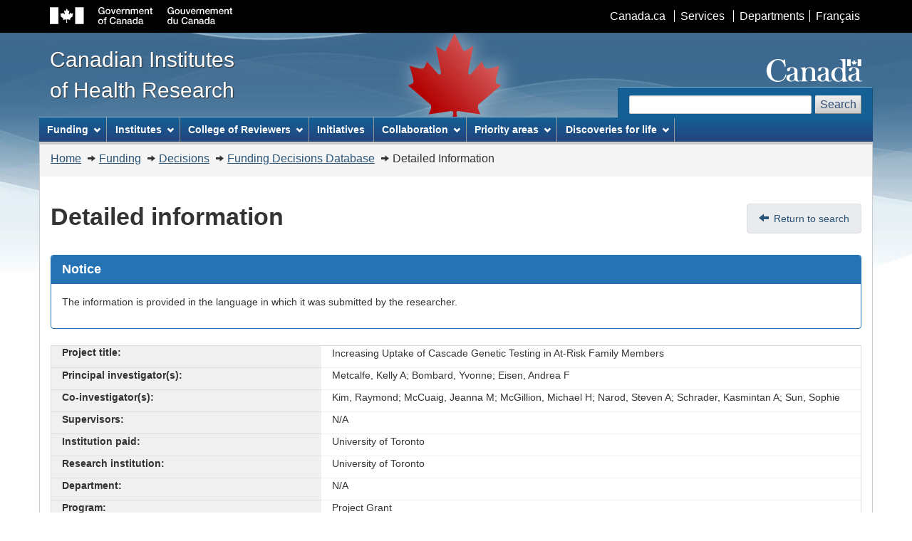

--- FILE ---
content_type: text/html;charset=UTF-8
request_url: https://webapps.cihr-irsc.gc.ca/decisions/p/project_details.html?applId=468057&lang=en
body_size: 21185
content:










<!DOCTYPE html>
<!--[if lt IE 9]><html class="no-js lt-ie9" lang="en" dir="ltr"><![endif]-->
<!--[if gt IE 8]><!-->
<html class="no-js" lang="en" dir="ltr">
<!--<![endif]-->
	<head>
		<meta charset="utf-8" />
		<meta http-equiv="X-UA-Compatible" content="IE=edge" />
		
<!-- Web Experience Toolkit (WET) / Boîte à outils de l'expérience Web (BOEW) wet-boew.github.com/wet-boew/License-eng.txt / wet-boew.github.com/wet-boew/Licence-fra.txt -->
 		<title>Funding Decisions Database - CIHR</title>
        <meta content="width=device-width, initial-scale=1" name="viewport" />
		<!-- Meta data -->
		<meta name="description" content="Resource providing access to different units and initiatives of the Canadian Institutes of Health Research." />
		<meta name="keywords" content="Research institutes ; Governance ; Medical research ; Ethics ; Initiatives ; Partnerships ; Assessment ; Public involvement" />
		<meta name="dcterms.title" content="Funding Decisions Database" />
		<meta name="dcterms.creator" content="Government of Canada, Canadian Institutes of Health Research, Corporate Affairs" />
		<meta name="dcterms.issued" title="W3CDTF" content="2008-11-20" />
		<meta name="dcterms.modified" title="W3CDTF" content="2018-01-24" />
		<meta name="dcterms.subject" title="gchccv" content="Research institutes ; Governance ; Medical research ; Ethics ; Initiatives ; Partnerships ; Assessment ; Public involvement" />
		<meta name="dcterms.language" title="ISO639-2" content="eng" /> 		

		 
		<!-- <meta name ="DCS.dcsuri" content="Project Details" /> -->
		
		<!-- Meta data-->
		<!--[if gte IE 9 | !IE ]><!-->
		<link href="/decisions/dist2/assets/favicon.ico" rel="icon" type="image/x-icon">
		<link rel="stylesheet" href="/decisions/dist2/css/theme.min.css">
		<script src="https://ajax.googleapis.com/ajax/libs/jquery/2.1.4/jquery.js"></script>
		<!--<![endif]-->
		<!--[if lt IE 9]>
		<link href="/decisions/dist2/assets/favicon.ico" rel="shortcut icon" />
		<link rel="stylesheet" href="/decisions/dist2/css/ie8-theme.min.css" />
		<script src="http://ajax.googleapis.com/ajax/libs/jquery/1.11.1/jquery.min.js"></script>
		<script src="/decisions/dist2/js/ie8-wet-boew.min.js"></script>
		<![endif]-->
		<noscript><link rel="stylesheet" href="/decisions/dist2/css/noscript.min.css" /></noscript>	

      <!-- CustomScriptsCSSStart -->
	  <link rel="stylesheet" href="/decisions/cihr_css/cihr-gcwu-4.0.18.css" />    
	  <link rel="stylesheet" href="/decisions/dist2/css/font-awesome.css" />
	  <style>.HelpBox, .nodata {display:none} #legendsearch {font-size:inherit;margin:0}</style>
      <!-- CustomScriptsCSSEnd -->	

	</head>

<body vocab="http://schema.org/" typeof="WebPage">
<div id="fdd-wrapper">
<span typeof="Organization"><meta property="legalName" content="Canadian_Institutes_of_Health_Research"></span>
<ul id="wb-tphp">
<li class="wb-slc">
<a class="wb-sl fdd-lnk-focus" href="#wb-cont">Skip to main content</a>
</li>
<li id="wbcont" class="wb-slc visible-sm visible-md visible-lg">
<a class="wb-sl fdd-lnk-focus" href="#wb-info">Skip to "About this site"</a>
</li>
</ul>

					<header>
<!-- HeaderStart -->
					








<div id="wb-bnr">
<div id="wb-bar">
<div class="container">
<div class="row">
<object id="gcwu-sig" type="image/svg+xml" tabindex="-1" role="img" data="/decisions/dist2/assets/sig-en.svg" aria-label="Government of Canada"></object>
<ul id="gc-bar" class="list-inline">
<li><a href="https://www.canada.ca/en/index.html" rel="external">Canada.ca</a></li>
<li><a href="https://www.canada.ca/en/services/index.html" rel="external">Services</a></li>
<li><a href="https://www.canada.ca/en/gov/dept/index.html" rel="external">Departments</a></li>
<li id="wb-lng"><h2>Language selection</h2>
<ul class="list-inline">
<li><a lang="fr" href="/decisions/p/project_details.html?applId=468057&amp;lang=fr">Français</a></li>
</ul>
</li>
</ul>
<section class="wb-mb-links col-xs-12 visible-sm visible-xs" id="wb-glb-mn">
<h2>Search and menus</h2>
<ul class="pnl-btn list-inline text-right">
<li><a href="#mb-pnl" title="Search and menus" aria-controls="mb-pnl" class="overlay-lnk btn btn-sm btn-default" role="button"><span class="glyphicon glyphicon-search"><span class="glyphicon glyphicon-th-list"><span class="wb-inv">Search and menus</span></span></span></a></li>
</ul>
<div id="mb-pnl"></div>
</section>
</div>
</div>
</div>
<div class="container">
<div class="row">
<div id="wb-sttl" class="col-md-5">
<a href="https://www.cihr-irsc.gc.ca/e/193.html">
<span>Canadian Institutes<br />of Health Research</span>
</a>
</div>
<object id="wmms" type="image/svg+xml" tabindex="-1" role="img" data="/decisions/dist2/assets/wmms.svg" aria-label="Symbol of the Government of Canada"></object>
<section id="wb-srch" class="visible-md visible-lg">
<h2>Search</h2>
	<form action="https://www.canada.ca/en/institutes-health-research/search.html#wb-land" method="get" role="search" class="form-inline" onsubmit="_gaq.push(['_trackEvent', 'search engine', 'click', 'search']);">
            <div class="form-group">
              <label for="wb-srch-q" class="wb-inv">Search website</label>
              <input name="cdn" value="irsccihr" type="hidden">
              <input name="st" value="s" type="hidden">
              <input name="num" value="10" type="hidden">
              <input name="langs" value="eng" type="hidden">
              <input name="st1rt" value="0" type="hidden">
              <input name="s5bm3ts21rch" value="x" type="hidden">
              <input id="wb-srch-q" class="wb-srch-q form-control" name="q" type="search" value="" size="27" maxlength="150">
            </div>
            <button type="submit" id="wb-srch-sub" class="btn btn-default">Search</button>
     </form>          
</section>
</div>
</div>
</div>
  <nav role="navigation" id="wb-sm" data-ajax-replace="/decisions/dist2/ajax/prd-sitemenu-en.htm" data-trgt="mb-pnl" class="wb-menu visible-md visible-lg" typeof="SiteNavigationElement">
    <div class="container nvbar">
      <h2>Topics menu</h2>
      <div class="row">
        <ul class="list-inline menu">
          <li><a href="#funding">Funding</a></li>
          <li><a href="#institutes">Institutes</a></li>
		  <li><a href="#college">College of Reviewers</a></li>          
          <li><a href="https://www.cihr-irsc.gc.ca/e/50077.html">Initiatives</a></li>
          <li><a href="#collaboration">Collaboration</a></li>
          <li><a href="#discoveries">Discoveries for life</a></li>
        </ul>
      </div>
    </div>
  </nav>

  <nav role="navigation" id="wb-bc" property="breadcrumb">
    <h2>You are here:</h2>

    <div class="container">
      <div class="row">
        <ol class="breadcrumb">
                              <li><a href="https://www.cihr-irsc.gc.ca/e/193.html">Home</a></li>
                              <li><a href="https://www.cihr-irsc.gc.ca/e/46880.html">Funding</a></li>
                              <li><a href="https://www.cihr-irsc.gc.ca/e/38021.html">Decisions</a></li>
                              <li><a href='/decisions/p/main.html?lang=en'>Funding Decisions Database</a></li>	
							  <li>Detailed Information</li>
        </ol>
      </div>
    </div>
  </nav>
 

<!-- HeaderEnd -->
					</header>

<main role="main" property="mainContentOfPage" class="container">
<!-- MainContentStart -->

							











<h1 id="wb-cont" property="name" class="pull-left">Detailed information</h1>
<ul class="pager pull-right-not-xs">
	<li><a href="javascript:history.back();" class="full-width-tablet" rel="prev">Return to search</a></li>
</ul> 

<div class="clearfix"></div>

<input id="applID" type="hidden" value="468057" />

<section class="panel panel-primary">
	<div class="panel-heading">
		<h2 class="panel-title">Notice</h2>
	</div>
	<p class="panel-body">The information is provided in the language in which it was submitted by the researcher.</p>
</section>

<dl id="results" class="col-md-12"></dl>

<script>
	/* <![CDATA[ */
	
	var searchUrl = "https://webapps.cihr-irsc.gc.ca/decisions/sq?";
	/* ]]> */

	function on_data(data) {
        $('#results').empty();
        var docs = data.response.docs;
        $.each(docs, function(i, item) {
           	if(convert_undefined(item.abstract) != ""){
            $('#results').prepend($('<dd class="wrap col-md-8">' + convert_undefined(item.abstract) + '</dd>'));
            }else{
            $('#results').prepend($('<dd class="wrap col-md-8">N/A</dd>'));
            }
            $('#results').prepend($('<dt class="active col-md-4">Abstract/Summary:</dt>'));
            if(convert_undefined(item.keyworddelim) != ""){
            $('#results').prepend($('<dd class="wrap col-md-8">' + convert_undefined(item.keyworddelim) + '</dd>'));
            }else{
            $('#results').prepend($('<dd class="wrap col-md-8">N/A</dd>'));
            }            
            $('#results').prepend($('<dt class="active col-md-4">Keywords:</dt>'));
            $('#results').prepend($('<dt class="active col-md-4">External in-kind partner(s):</dt><dd class="wrap col-md-8 dd-with-dl">' + get_amount_detail(convert_undefined(item.partnerkind2),'PARTNER', 'externalkindpartner') + '</dd>'));
            $('#results').prepend($('<dt class="active col-md-4">External applicant partner(s):</dt><dd class="wrap col-md-8 dd-with-dl">' + get_amount_detail(convert_undefined(item.partnerapplicant2),'PARTNER', 'externalapplicantpartner') + '</dd>'));
            $('#results').prepend($('<dt class="active col-md-4">External funding partner(s):</dt><dd class="wrap col-md-8 dd-with-dl">' +get_amount_detail(convert_undefined(item.partnerfunding2),'PARTNER', 'externalfundingpartner') + '</dd>'));
            $('#results').prepend($('<dt class="active col-md-4">CIHR contribution:</dt><dd class="wrap col-md-8 dd-with-dl">' + get_amount_detail(convert_undefined(item.cihrcontribution2),'CIHR', 'cihrcontribution') + '</dd>'));
            if(convert_undefined(item.approvedterm2) != ""){
            $('#results').prepend($('<dd class="wrap col-md-8">' + convert_undefined(item.approvedterm2) + '</dd>'));
            }else{
            $('#results').prepend($('<dd class="wrap col-md-8">N/A</dd>'));
            }
            $('#results').prepend($('<dt class="active col-md-4">Term (yrs/mths):</dt>'));
            if (convert_undefined(item.theme2) != "") {
            $('#results').prepend($('<dd class="wrap col-md-8">' + convert_undefined(item.theme2) + '</dd>'));
            }else{
            $('#results').prepend($('<dd class="wrap col-md-8">N/A</dd>'));
            }            
            $('#results').prepend($('<dt class="active col-md-4">Primary theme:</dt>'));       
            if (convert_undefined(item.primaryinstname2) != "") {
            $('#results').prepend($('<dd class="wrap col-md-8">' + convert_undefined(item.primaryinstname2) + '</dd>'));
            }else{
            $('#results').prepend($('<dd class="wrap col-md-8">N/A</dd>'));
            }
            $('#results').prepend($('<dt class="active col-md-4">Primary institute:</dt>'));
            if (convert_undefined(item.prcname2) != "") {
            $('#results').prepend($('<dd class="wrap col-md-8">' + convert_undefined(item.prcname2) + '</dd>'));
            }else{
            $('#results').prepend($('<dd class="wrap col-md-8">N/A</dd>'));
            }            
            $('#results').prepend($('<dt class="active col-md-4">Assigned peer review committee:</dt>'));
            if (convert_undefined(item.competitiondate) != "") {
            $('#results').prepend($('<dd class="wrap col-md-8">' + convert_undefined(item.competitiondate) + '</dd>'));
            }else{
            $('#results').prepend($('<dd class="wrap col-md-8">N/A</dd>'));
            }               
            $('#results').prepend($('<dt class="active col-md-4">Competition (year/month):</dt>'));
            if (convert_undefined(item.programname2) != "") {
            $('#results').prepend($('<dd class="wrap col-md-8">' + convert_undefined(item.programname2) + '</dd>'));
            }else{
            $('#results').prepend($('<dd class="wrap col-md-8">N/A</dd>'));
            }
            $('#results').prepend($('<dt class="active col-md-4">Program:</dt>'));
            if (convert_undefined(item.deptnamerin2) != "") {
            $('#results').prepend($('<dd class="wrap col-md-8">' + convert_undefined(item.deptnamerin2) + '</dd>'));
            }else{
            $('#results').prepend($('<dd class="wrap col-md-8">N/A</dd>'));
            }
            $('#results').prepend($('<dt class="active col-md-4">Department:</dt>'));
            if (convert_undefined(item.orgnamerin2) != "") {
            $('#results').prepend($('<dd class="wrap col-md-8">' + convert_undefined(item.orgnamerin2) + '</dd>'));
            }else{
            $('#results').prepend($('<dd class="wrap col-md-8">N/A</dd>'));
            }
            $('#results').prepend($('<dt class="active col-md-4">Research institution:</dt>'));
            if (convert_undefined(item.orgnameinp2) != "") {
            $('#results').prepend($('<dd class="wrap col-md-8">' + convert_undefined(item.orgnameinp2) + '</dd>'));
            }else{
            $('#results').prepend($('<dd class="wrap col-md-8">N/A</dd>'));
            }
            $('#results').prepend($('<dt class="active col-md-4">Institution paid:</dt>')); 
            if (convert_undefined(item.supnamesdelim) != "") {
            $('#results').prepend($('<dd class="wrap col-md-8">' + convert_undefined(item.supnamesdelim) + '</dd>'));
            }else{
            $('#results').prepend($('<dd class="wrap col-md-8">N/A</dd>'));
            }
            $('#results').prepend($('<dt class="active col-md-4">Supervisors:</dt>'));
            if (convert_undefined(item.conamesdelim) != "") {
            $('#results').prepend($('<dd class="wrap col-md-8">' + convert_undefined(item.conamesdelim) + '</dd>'));
            }else{
            $('#results').prepend($('<dd class="wrap col-md-8">N/A</dd>'));
            }
            $('#results').prepend($('<dt class="active col-md-4">Co-investigator(s):</dt>'));
            if (convert_undefined(item.pinamesdelim) != "") {
            $('#results').prepend($('<dd class="wrap col-md-8">' + convert_undefined(item.pinamesdelim) + '</dd>'));
            }else{
            $('#results').prepend($('<dd class="wrap col-md-8">N/A</dd>'));
            }
            $('#results').prepend($('<dt class="active col-md-4">Principal investigator(s):</dt>'));
            if (convert_undefined(item.projecttitle) != "") {
            $('#results').prepend($('<dd class="wrap col-md-8">' + convert_undefined(item.projecttitle) + '</dd>'));
            }else{
            $('#results').prepend($('<dd class="wrap col-md-8">N/A</dd>'));
            }
            $('#results').prepend($('<dt class="active col-md-4">Project title:</dt>'));
        });
    }

	function get_amount_detail(pText, pColumn, pName){
        //var vText = pText;
        var vDelimPos;
		/* html list for cihr and external contributions */
		var v_return;

		v_return = "";

		if  (pText && pText.length > 0) 
		{
			var vText = pText[0];
			var lastChar = vText[vText.length -1];
			if (lastChar === '~') {
				vText = vText.substring(0, vText.length - 1);
			}
			contrib = vText.split('~');
			v_return = '<dl class="dl-horizontal">';	
			for (i = 0; i < contrib.length; i++) {
				if ((i % 3) == 0) {
					if (pColumn == 'CIHR') {
						v_return = v_return + '<dt class="text-left">Contributors:</dt>';
					}else{
						v_return = v_return + '<dt class="text-left">Partner Name:</dt>';
					}	
				}
				if ((i % 3) == 1) {
					v_return = v_return + '<dt class="text-left">Amount:</dt>'
				}				
				if ((i % 3) == 2) {
					v_return = v_return + '<dt class="text-left">Equipment:</dt>'
				}				
				v_return = v_return + '<dd>' + contrib[i] + "</dd>";

			}
	    	v_return = v_return + '</dl>';
		}
	else
		{
			v_return =  '<dl class="dl-horizontal">'+
			'<dt class="text-left">Partner Name:</dt>';		
			v_return = v_return + '<dd>N/A</dd>'+
			'<dt class="text-left">Amount:</dt>'+
			'<dd>N/A</dd>'+
			'<dt class="text-left">Equipment:</dt>'+
			'<dd>N/A</dd>'+
			'</dl>';
		}        				
        				
        	return v_return;
	}
	
	
	function convert_undefined(vText){
		/* to avoid return of undefined will return empty quotes */
        if (vText == null) {
            return "";
        }
        else{
        	return vText;
        }
	}

	function on_search(applId) {
        var query = $('#applID').val();
        
        if (query.length == 0) {
            return;
        }

        var url=searchUrl+ "q=id:"+query+"&version=2.2&start=0&rows=50&indent=on&wt=json";
        
        $.ajax({
        	dataType: "json",
        	url: url,
        	success: function(data) {on_data(data)}
/*        ,
        	error: function( jqXHR, textStatus, errorThrown ) {
        		alert("errorL:" + textStatus + " thrown:" + errorThrown)
        		}
*/
        	});
    }

    function on_ready() {
        $('#search').click(on_search);
        /* Hook enter to search */
        $('body').keypress(function(e) {
            if (e.keyCode == '13') {
                on_search();
            }
        });
    }
</script>

<script type='text/javascript'>$(document).ready(function() {on_search(468057)});</script>

<ul class="pager pull-right-not-xs full-width-tablet">
	<li><a href="javascript:history.back();" class="full-width-tablet" rel="prev">Return to search</a></li>
</ul>

<div class="clearfix"></div> 


 <div class="tagcloud" id="last_modified"></div>
 
<dl id="wb-dtmd">
<dt>Version:</dt>
<dd>20250813.1</dd>
</dl>
<!-- MainContentEnd -->
</main>
						
					<footer role="contentinfo" id="wb-info" class="visible-sm visible-md visible-lg wb-navcurr">
<!-- FooterStart -->
 						









  <div class="container">
    <nav role="navigation">
      <h2>About this site</h2>
      <ul id="gc-tctr" class="list-inline">
        <li><a rel="license" href="https://www.cihr-irsc.gc.ca/e/14202.html">Terms and conditions</a></li>
        <li><a href="https://www.cihr-irsc.gc.ca/e/46907.html">Transparency</a></li>
      </ul>
      <div class="row mrgn-bttm-md">
        <section class="col-sm-3">
          <h3><a href="https://www.cihr-irsc.gc.ca/e/37792.html">About us</a></h3>
        </section>
        <section class="col-sm-3">
          <h3><a href="https://www.cihr-irsc.gc.ca/e/37796.html">News</a></h3>
        </section>
        <section class="col-sm-3">
          <h3><a href="https://www.cihr-irsc.gc.ca/e/9833.html">Contact us</a></h3>
        </section>
        <section class="col-sm-3">
          <h3><a href="https://www.cihr-irsc.gc.ca/e/42402.html">Stay connected</a></h3>
		</section>
      </div>
    </nav>
  </div>
  <div id="gc-info">
    <div class="container">
      <nav role="navigation">
        <h2>Government of Canada footer</h2>
        <ul class="list-inline">
          <li><a href="https://healthycanadians.gc.ca"><span>Health</span></a></li>
          <li><a href="https://travel.gc.ca"><span>Travel</span></a></li>
          <li><a href="https://www.canada.ca/en/employment-social-development/corporate/portfolio/service-canada.html"><span>Service Canada</span></a></li>
          <li><a href="https://www.jobbank.gc.ca"><span>Jobs</span></a></li>
          <li id="canada-ca"><a href="https://www.canada.ca/en/index.html">Canada.ca</a></li>
        </ul>
      </nav>
    </div>
  </div>


<!-- FooterEnd -->
					</footer>		
												

<!--[if gte IE 9 | !IE ]><!-->

<script src="/decisions/dist2/js/wet-boew.min.js"></script>
<!--<![endif]-->
<!--[if lt IE 9]>
<script src="/decisions/dist2/js/ie8-wet-boew2.min.js"></script>

<![endif]-->
<script src="/decisions/dist2/js/theme.min.js"></script>

		<!-- CustomScriptsCSSStart -->
		<link rel="stylesheet" property="stylesheet" href="/decisions/js/solrajax/fdd.css" />
		<!-- CustomScriptsCSSStart -->
		
		<!-- CustomScriptsStart -->
		<script src="/decisions/js/fdd_accessibility.js"></script>
		
<!-- Start of Google analytics code -->		
		<script>
		  (function(i,s,o,g,r,a,m){i['GoogleAnalyticsObject']=r;i[r]=i[r]||function(){
		  (i[r].q=i[r].q||[]).push(arguments)},i[r].l=1*new Date();a=s.createElement(o),
		  m=s.getElementsByTagName(o)[0];a.async=1;a.src=g;m.parentNode.insertBefore(a,m)
		  })(window,document,'script','//www.google-analytics.com/analytics.js','ga');
		
		  ga('create', 'UA-48690531-1', 'cihr.ca');
		  ga('send', 'pageview');
		
		</script>
		<!-- CustomScriptsEnd -->	
<!-- End of Google analytics code -->	
</div>
	</body>
</html>



--- FILE ---
content_type: text/html
request_url: https://webapps.cihr-irsc.gc.ca/decisions/dist2/ajax/prd-sitemenu-en.htm
body_size: 8294
content:
<!DOCTYPE html>
<html lang="en">
	<head>
		<meta charset="utf-8" />
	</head>
<!-- Web Experience Toolkit (WET) / Boîte à outils de l'expérience Web (BOEW)
wet-boew.github.io/wet-boew/License-en.html / wet-boew.github.io/wet-boew/Licence-fr.html -->
<!-- DataAjaxFragmentStart -->

<div class="pnl-strt container visible-md visible-lg nvbar">
  <h2>Topics menu</h2>
  <div class="row">
    <ul class="list-inline menu" role="menubar">
      <li><a href="#funding" class="item">Funding</a>
        <ul class="sm list-unstyled" id="funding" role="menu">
           <li><a href="https://www.cihr-irsc.gc.ca/e/37788.html">Overview</a> </li>
           <li><a href="https://www.cihr-irsc.gc.ca/e/35273.html">ResearchNet</a> </li>
           <li><a href="https://www.cihr-irsc.gc.ca/e/49857.html">Funding programs</a>
			<ul class="list-unstyled">
           <li><a href="https://www.cihr-irsc.gc.ca/e/50508.html"><span class="mrgn-lft-lg">Training award programs</span></a> </li>
           <li><a href="https://www.vanier.gc.ca/en/home-accueil.html"><span class="mrgn-lft-lg">Vanier Canada Graduate Scholarships</span></a> </li>
           <li><a href="https://banting.fellowships-bourses.gc.ca/en/home-accueil.html"><span class="mrgn-lft-lg">Banting Postdoctoral Fellowships</span></a> </li>
           <li><a href="https://www.cihr-irsc.gc.ca/e/49051.html"><span class="mrgn-lft-lg">Project Grant Program</span></a></li>
           <li><a href="https://www.cihr-irsc.gc.ca/e/47618.html"><span class="mrgn-lft-lg">Foundation Grant Program</span></a> </li>
           <li><a href="https://www.cihr-irsc.gc.ca/e/50077.html"><span class="mrgn-lft-lg">Initiatives</span></a></li>
           <li><a href="https://www.cihr-irsc.gc.ca/e/27894.html"><span class="mrgn-lft-lg">Prizes</span></a></li>
             </ul>
           </li>				  			
           <li><a href="https://www.cihr-irsc.gc.ca/e/795.html">Application process</a></li>
           <li><a href="https://www.cihr-irsc.gc.ca/e/37790.html">Peer review</a></li>
           <li><a href="https://www.cihr-irsc.gc.ca/e/38021.html">Decisions</a></li>
           <li><a href="https://www.cihr-irsc.gc.ca/e/179.html">Publications</a></li>
           <li><a href="https://www.cihr-irsc.gc.ca/e/45095.html">Learning</a></li>
           <li><a href="https://www.cihr-irsc.gc.ca/e/26626.html">News</a></li>
		   <li><a href="https://www.cihr-irsc.gc.ca/e/50581.html">Analytics</a></li>
        </ul>
      </li>
      <li><a href="#institutes" class="item">Institutes</a>
        <ul class="sm list-unstyled" id="institutes" role="menu">
           <li><a href="https://www.cihr-irsc.gc.ca/e/8671.html">Aging</a></li>
           <li><a href="https://www.cihr-irsc.gc.ca/e/12506.html">Cancer Research</a></li>
           <li><a href="https://www.cihr-irsc.gc.ca/e/8663.html">Circulatory and Respiratory Health</a></li>
           <li><a href="https://www.cihr-irsc.gc.ca/e/8673.html">Gender and Health</a></li>
           <li><a href="https://www.cihr-irsc.gc.ca/e/13147.html">Genetics</a></li>
           <li><a href="https://www.cihr-irsc.gc.ca/e/13733.html">Health Services and Policy Research</a></li>
           <li><a href="https://www.cihr-irsc.gc.ca/e/8688.html">Human Development, Child and Youth Health</a></li>
           <li><a href="https://www.cihr-irsc.gc.ca/e/8668.html">Indigenous Peoples' Health</a></li>
           <li><a href="https://www.cihr-irsc.gc.ca/e/13533.html">Infection and Immunity</a></li>
           <li><a href="https://www.cihr-irsc.gc.ca/e/13217.html">Musculoskeletal Health and Arthritis</a></li>
           <li><a href="https://www.cihr-irsc.gc.ca/e/8602.html">Neurosciences, Mental Health and Addiction</a></li>
           <li><a href="https://www.cihr-irsc.gc.ca/e/13521.html">Nutrition, Metabolism and Diabetes</a></li>
           <li><a href="https://www.cihr-irsc.gc.ca/e/13777.html">Population and Public Health</a></li>
        </ul>
      </li>
      <li><a href="#college" class="item">College of Reviewers</a>
		<ul class="sm list-unstyled" id="college" role="menu">
			<li><a href="https://www.cihr-irsc.gc.ca/e/47382.html">Overview</a></li>
			<li><a href="https://www.cihr-irsc.gc.ca/e/49921.html">About Us</a>
              <ul class="list-unstyled">			    
			    <li><a href="https://www.cihr-irsc.gc.ca/e/52339.html"><span class="mrgn-lft-lg">Member Demographics</span></a></li>
                <li><a href="https://www.cihr-irsc.gc.ca/e/51148.html"><span class="mrgn-lft-lg">Membership List</span></a></li>
		      </ul>
            </li>
			<li><a href="https://www.cihr-irsc.gc.ca/e/49923.html">Become a College member</a>
			  <ul class="list-unstyled">			    
			    <li><a href="https://www.cihr-irsc.gc.ca/e/50411.html"><span class="mrgn-lft-lg">Reviewer Profile</span></a></li>
		      </ul>
			</li>
			<li><a href="https://www.cihr-irsc.gc.ca/e/51666.html">Reviewer Pathway</a></li>
			<li><a href="https://www.cihr-irsc.gc.ca/e/51640.html">Quality Assurance in Peer Review</a>

				<ul class="list-unstyled">
					<li><a href="https://www.cihr-irsc.gc.ca/e/50787.html"><span class="mrgn-lft-lg">Review Quality</span></a></li>
					<li><a href="https://www.cihr-irsc.gc.ca/e/51644.html"><span class="mrgn-lft-lg">Review Quality Assurance Process</span></a></li>
					<li><a href="https://www.cihr-irsc.gc.ca/e/51645.html"><span class="mrgn-lft-lg">CIHR Standards of Practice for Peer Review</span></a></li>
				</ul>		

			</li>																																		 																																						
            <li><a href="https://www.cihr-irsc.gc.ca/e/50559.html">Learning</a></li>
			<li><a href="https://www.cihr-irsc.gc.ca/e/49929.html">News</a></li>
		</ul>					
	  </li>
      <li><a href="https://www.cihr-irsc.gc.ca/e/50077.html" class="item">Initiatives</a>
      </li>
      <li><a href="#collaboration" class="item">Collaboration</a>
        <ul class="sm list-unstyled" id="collaboration" role="menu">
           <li><a href="https://www.cihr-irsc.gc.ca/e/41592.html">Citizen engagement</a></li>
           <li><a href="https://www.cihr-irsc.gc.ca/e/46884.html">Inter-agency</a></li>
           <li><a href="https://www.cihr-irsc.gc.ca/e/27171.html">International and global health</a></li>
           <li><a href="https://www.cihr-irsc.gc.ca/e/27335.html">Partnerships</a></li>          
           <li><a href="https://www.cihr-irsc.gc.ca/e/10316.html">University Delegates Network</a></li>
        </ul>
      </li>
      <li><a href="#priority_areas" class="item">Priority areas</a>
        <ul class="sm list-unstyled" id="priority_areas" role="menu">          
           <li><a href="https://www.cihr-irsc.gc.ca/e/51917.html">COVID-19</a></li>
            <li><a href="https://www.cihr-irsc.gc.ca/e/52543.html">Equity, Diversity and Inclusion</a></li>
           <li><a href="https://www.cihr-irsc.gc.ca/e/2891.html">Ethics</a></li>
           <li><a href="https://www.cihr-irsc.gc.ca/e/49938.html">Health Research Data</a></li>
           <li><a href="https://www.cihr-irsc.gc.ca/e/50507.html">Health Research Training</a></li>
           <li><a href="https://www.cihr-irsc.gc.ca/e/52489.html">Indigenous Health Research</a></li>
           <li><a href="https://www.cihr-irsc.gc.ca/e/29529.html">Knowledge translation</a></li>
           <li><a href="https://www.cihr-irsc.gc.ca/e/47951.html">Official Languages</a></li>
           <li><a href="https://www.cihr-irsc.gc.ca/e/52397.html">Pandemic Preparedness and Health Emergencies</a></li>           
           <li><a href="https://www.cihr-irsc.gc.ca/e/50833.html">Sex and Gender in Health Research</a></li>          
        </ul>
      </li>      
       <li><a href="#discoveries" class="item">Discoveries for life</a>
        <ul class="sm list-unstyled" id="collaboration" role="menu">
           <li><a href="https://www.cihr-irsc.gc.ca/e/51981.html">Research to combat COVID-19</a></li>     
           <li><a href="https://www.cihr-irsc.gc.ca/e/49150.html">Health research in action</a></li>
           <li><a href="https://www.cihr-irsc.gc.ca/e/50395.html">The faces of health research</a></li>
		</ul>
       </li>		 	 
     </ul>
  </div>
</div>
<!-- DataAjaxFragmentEnd -->
</html>

--- FILE ---
content_type: text/css
request_url: https://webapps.cihr-irsc.gc.ca/decisions/cihr_css/cihr-gcwu-4.0.18.css
body_size: 78870
content:

.mg blockquote,
.mg form,
.mg h1, .mg h2,
.mg h3, .mg h4,
.mg h5, .mg h6,
.mg img,
.mg p,
.mg pre,
.mg table,
.mg details,
.mg .button-group,
.mg .cihr-notice,
.mg div.notice,
.mg .cihr-sub-section-top,
.mg .cihr-sub-section-bottom
{
	margin-left: 0px;
	margin-right: 0px;
}



/*@@@@@@@@@@@@@@@@@@@@@@@@@@@@@@@@@@@@@@@@@@@@@@@@@@@@@@@@@@@@@@@@@@@@@@@@@@@*/
/*@@      |                                                                @@*/
/*@@      |                                            cihr-notice START   @@*/
/*@@     \|/                                                               @@*/
/*@@@@@@@@@@@@@@@@@@@@@@@@@@@@@@@@@@@@@@@@@@@@@@@@@@@@@@@@@@@@@@@@@@@@@@@@@@@*/

/*_________________________________Version 1_________________________________*/
.notice
{
	background-color: #E3ECF4;
	border: 1px solid #B2CBDE;
}
div.notice
{
	margin-right: 10px;
	margin-left: 10px;
}
.notice h2
{
	background-color: #3C6F9E;
	color: white;
	font-size: 1em;
	margin: 0px;
	padding: 5px;
}
.notice h3
{
	padding: 7px;
}
p.notice
{
	padding: 7px;
}
.notice p
{
	margin: 0px;
	padding: 7px;
}

/*@@@@@@@@@@@@@@@@@@@@@@@@@@@@@@@@@@@@@@@@@@@@@@@@@@@@@@@@@@@@@@@@@@@@@@@@@@@@*/
/*@@     /|\                                                                @@*/
/*@@      |                                               cihr-notice END   @@*/
/*@@      |                                                                 @@*/
/*@@@@@@@@@@@@@@@@@@@@@@@@@@@@@@@@@@@@@@@@@@@@@@@@@@@@@@@@@@@@@@@@@@@@@@@@@@@@*/

/*@@@@@@@@@@@@@@@@@@@@@@@@@@@@@@@@@@@@@@@@@@@@@@@@@@@@@@@@@@@@@@@@@@@@@@@@@@@@*/
/*@@      |                                                                 @@*/
/*@@      |                                              cihr-image START   @@*/
/*@@     \|/                                                                @@*/
/*@@@@@@@@@@@@@@@@@@@@@@@@@@@@@@@@@@@@@@@@@@@@@@@@@@@@@@@@@@@@@@@@@@@@@@@@@@@@*/


.cihr-100{height:auto; width:100%;}
.cihr-99{height:auto; width:99%;}
.cihr-98{height:auto; width:98%;}
.cihr-97{height:auto; width:97%;}
.cihr-96{height:auto; width:96%;}
.cihr-95{height:auto; width:95%;}
.cihr-94{height:auto; width:94%;}
.cihr-93{height:auto; width:93%;}
.cihr-92{height:auto; width:92%;}
.cihr-91{height:auto; width:91%;}
.cihr-90{height:auto; width:90%;}
.cihr-89{height:auto; width:89%;}
.cihr-88{height:auto; width:88%;}
.cihr-87{height:auto; width:87%;}
.cihr-86{height:auto; width:86%;}
.cihr-85{height:auto; width:85%;}
.cihr-84{height:auto; width:84%;}
.cihr-83{height:auto; width:83%;}
.cihr-82{height:auto; width:82%;}
.cihr-81{height:auto; width:81%;}
.cihr-80{height:auto; width:80%;}
.cihr-79{height:auto; width:79%;}
.cihr-78{height:auto; width:78%;}
.cihr-77{height:auto; width:77%;}
.cihr-76{height:auto; width:76%;}
.cihr-75{height:auto; width:75%;}
.cihr-74{height:auto; width:74%;}
.cihr-73{height:auto; width:73%;}
.cihr-72{height:auto; width:72%;}
.cihr-71{height:auto; width:71%;}
.cihr-70{height:auto; width:70%;}
.cihr-69{height:auto; width:69%;}
.cihr-68{height:auto; width:68%;}
.cihr-67{height:auto; width:67%;}
.cihr-66{height:auto; width:66%;}
.cihr-65{height:auto; width:65%;}
.cihr-64{height:auto; width:64%;}
.cihr-63{height:auto; width:63%;}
.cihr-62{height:auto; width:62%;}
.cihr-61{height:auto; width:61%;}
.cihr-60{height:auto; width:60%;}
.cihr-59{height:auto; width:59%;}
.cihr-58{height:auto; width:58%;}
.cihr-57{height:auto; width:57%;}
.cihr-56{height:auto; width:56%;}
.cihr-55{height:auto; width:55%;}
.cihr-54{height:auto; width:54%;}
.cihr-53{height:auto; width:53%;}
.cihr-52{height:auto; width:52%;}
.cihr-51{height:auto; width:51%;}
.cihr-50{height:auto; width:50%;}
.cihr-49{height:auto; width:49%;}
.cihr-48{height:auto; width:48%;}
.cihr-47{height:auto; width:47%;}
.cihr-46{height:auto; width:46%;}
.cihr-45{height:auto; width:45%;}
.cihr-44{height:auto; width:44%;}
.cihr-43{height:auto; width:43%;}
.cihr-42{height:auto; width:42%;}
.cihr-41{height:auto; width:41%;}
.cihr-40{height:auto; width:40%;}
.cihr-39{height:auto; width:39%;}
.cihr-38{height:auto; width:38%;}
.cihr-37{height:auto; width:37%;}
.cihr-36{height:auto; width:36%;}
.cihr-35{height:auto; width:35%;}
.cihr-34{height:auto; width:34%;}
.cihr-33{height:auto; width:33%;}
.cihr-32{height:auto; width:32%;}
.cihr-31{height:auto; width:31%;}
.cihr-30{height:auto; width:30%;}
.cihr-29{height:auto; width:29%;}
.cihr-28{height:auto; width:28%;}
.cihr-27{height:auto; width:27%;}
.cihr-26{height:auto; width:26%;}
.cihr-25{height:auto; width:25%;}
.cihr-24{height:auto; width:24%;}
.cihr-23{height:auto; width:23%;}
.cihr-22{height:auto; width:22%;}
.cihr-21{height:auto; width:21%;}
.cihr-20{height:auto; width:20%;}
.cihr-19{height:auto; width:19%;}
.cihr-18{height:auto; width:18%;}
.cihr-17{height:auto; width:17%;}
.cihr-16{height:auto; width:16%;}
.cihr-15{height:auto; width:15%;}
.cihr-14{height:auto; width:14%;}
.cihr-13{height:auto; width:13%;}
.cihr-12{height:auto; width:12%;}
.cihr-11{height:auto; width:11%;}
.cihr-10{height:auto; width:10%;}
.cihr-9{height:auto; width:9%;}
.cihr-8{height:auto; width:8%;}
.cihr-7{height:auto; width:7%;}
.cihr-6{height:auto; width:6%;}
.cihr-5{height:auto; width:5%;}
.cihr-4{height:auto; width:4%;}
.cihr-3{height:auto; width:3%;}
.cihr-2{height:auto; width:2%;}
.cihr-1{height:auto; width:1%;}
.cihr-0{height:auto; width:0%;}

.cihr-image-100{height:auto; width:100%;}
.cihr-image-99{height:auto; width:99%;}
.cihr-image-98{height:auto; width:98%;}
.cihr-image-97{height:auto; width:97%;}
.cihr-image-96{height:auto; width:96%;}
.cihr-image-95{height:auto; width:95%;}
.cihr-image-94{height:auto; width:94%;}
.cihr-image-93{height:auto; width:93%;}
.cihr-image-92{height:auto; width:92%;}
.cihr-image-91{height:auto; width:91%;}
.cihr-image-90{height:auto; width:90%;}
.cihr-image-89{height:auto; width:89%;}
.cihr-image-88{height:auto; width:88%;}
.cihr-image-87{height:auto; width:87%;}
.cihr-image-86{height:auto; width:86%;}
.cihr-image-85{height:auto; width:85%;}
.cihr-image-84{height:auto; width:84%;}
.cihr-image-83{height:auto; width:83%;}
.cihr-image-82{height:auto; width:82%;}
.cihr-image-81{height:auto; width:81%;}
.cihr-image-80{height:auto; width:80%;}
.cihr-image-79{height:auto; width:79%;}
.cihr-image-78{height:auto; width:78%;}
.cihr-image-77{height:auto; width:77%;}
.cihr-image-76{height:auto; width:76%;}
.cihr-image-75{height:auto; width:75%;}
.cihr-image-74{height:auto; width:74%;}
.cihr-image-73{height:auto; width:73%;}
.cihr-image-72{height:auto; width:72%;}
.cihr-image-71{height:auto; width:71%;}
.cihr-image-70{height:auto; width:70%;}
.cihr-image-69{height:auto; width:69%;}
.cihr-image-68{height:auto; width:68%;}
.cihr-image-67{height:auto; width:67%;}
.cihr-image-66{height:auto; width:66%;}
.cihr-image-65{height:auto; width:65%;}
.cihr-image-64{height:auto; width:64%;}
.cihr-image-63{height:auto; width:63%;}
.cihr-image-62{height:auto; width:62%;}
.cihr-image-61{height:auto; width:61%;}
.cihr-image-60{height:auto; width:60%;}
.cihr-image-59{height:auto; width:59%;}
.cihr-image-58{height:auto; width:58%;}
.cihr-image-57{height:auto; width:57%;}
.cihr-image-56{height:auto; width:56%;}
.cihr-image-55{height:auto; width:55%;}
.cihr-image-54{height:auto; width:54%;}
.cihr-image-53{height:auto; width:53%;}
.cihr-image-52{height:auto; width:52%;}
.cihr-image-51{height:auto; width:51%;}
.cihr-image-50{height:auto; width:50%;}
.cihr-image-49{height:auto; width:49%;}
.cihr-image-48{height:auto; width:48%;}
.cihr-image-47{height:auto; width:47%;}
.cihr-image-46{height:auto; width:46%;}
.cihr-image-45{height:auto; width:45%;}
.cihr-image-44{height:auto; width:44%;}
.cihr-image-43{height:auto; width:43%;}
.cihr-image-42{height:auto; width:42%;}
.cihr-image-41{height:auto; width:41%;}
.cihr-image-40{height:auto; width:40%;}
.cihr-image-39{height:auto; width:39%;}
.cihr-image-38{height:auto; width:38%;}
.cihr-image-37{height:auto; width:37%;}
.cihr-image-36{height:auto; width:36%;}
.cihr-image-35{height:auto; width:35%;}
.cihr-image-34{height:auto; width:34%;}
.cihr-image-33{height:auto; width:33%;}
.cihr-image-32{height:auto; width:32%;}
.cihr-image-31{height:auto; width:31%;}
.cihr-image-30{height:auto; width:30%;}
.cihr-image-29{height:auto; width:29%;}
.cihr-image-28{height:auto; width:28%;}
.cihr-image-27{height:auto; width:27%;}
.cihr-image-26{height:auto; width:26%;}
.cihr-image-25{height:auto; width:25%;}
.cihr-image-24{height:auto; width:24%;}
.cihr-image-23{height:auto; width:23%;}
.cihr-image-22{height:auto; width:22%;}
.cihr-image-21{height:auto; width:21%;}
.cihr-image-20{height:auto; width:20%;}
.cihr-image-19{height:auto; width:19%;}
.cihr-image-18{height:auto; width:18%;}
.cihr-image-17{height:auto; width:17%;}
.cihr-image-16{height:auto; width:16%;}
.cihr-image-15{height:auto; width:15%;}
.cihr-image-14{height:auto; width:14%;}
.cihr-image-13{height:auto; width:13%;}
.cihr-image-12{height:auto; width:12%;}
.cihr-image-11{height:auto; width:11%;}
.cihr-image-10{height:auto; width:10%;}
.cihr-image-9{height:auto; width:9%;}
.cihr-image-8{height:auto; width:8%;}
.cihr-image-7{height:auto; width:7%;}
.cihr-image-6{height:auto; width:6%;}
.cihr-image-5{height:auto; width:5%;}
.cihr-image-4{height:auto; width:4%;}
.cihr-image-3{height:auto; width:3%;}
.cihr-image-2{height:auto; width:2%;}
.cihr-image-1{height:auto; width:1%;}
.cihr-image-0{height:auto; width:0%;}


@media screen and (max-width: 530px)
{
	.cihr-image-99, .cihr-image-98, .cihr-image-97, .cihr-image-96,
	.cihr-image-95, .cihr-image-94, .cihr-image-93, .cihr-image-92,
	.cihr-image-91, .cihr-image-90, .cihr-image-89, .cihr-image-88,
	.cihr-image-87, .cihr-image-86, .cihr-image-85, .cihr-image-84,
	.cihr-image-83, .cihr-image-82, .cihr-image-81, .cihr-image-80,
	.cihr-image-79, .cihr-image-78, .cihr-image-77, .cihr-image-76,
	.cihr-image-75, .cihr-image-74, .cihr-image-73, .cihr-image-72,
	.cihr-image-71, .cihr-image-70, .cihr-image-69, .cihr-image-68,
	.cihr-image-67, .cihr-image-66, .cihr-image-65, .cihr-image-64,
	.cihr-image-63, .cihr-image-62, .cihr-image-61, .cihr-image-60,
	.cihr-image-59, .cihr-image-58, .cihr-image-57, .cihr-image-56,
	.cihr-image-55, .cihr-image-54, .cihr-image-53, .cihr-image-52,
	.cihr-image-51, .cihr-image-50, .cihr-image-49, .cihr-image-48,
	.cihr-image-47, .cihr-image-46, .cihr-image-45, .cihr-image-44,
	.cihr-image-43, .cihr-image-42, .cihr-image-41, .cihr-image-40,
	.cihr-image-39, .cihr-image-38, .cihr-image-37, .cihr-image-36,
	.cihr-image-35, .cihr-image-34, .cihr-image-33, .cihr-image-32,
	.cihr-image-31, .cihr-image-30, .cihr-image-29, .cihr-image-28,
	.cihr-image-27, .cihr-image-26, .cihr-image-25, .cihr-image-24,
	.cihr-image-23, .cihr-image-22, .cihr-image-21, .cihr-image-20,
	.cihr-image-19, .cihr-image-18, .cihr-image-17, .cihr-image-16,
	.cihr-image-15, .cihr-image-14, .cihr-image-13, .cihr-image-12,
	.cihr-image-11, .cihr-image-10, .cihr-image-9, .cihr-image-8,
	.cihr-image-7, .cihr-image-6, .cihr-image-5, .cihr-image-4,
	.cihr-image-3, .cihr-image-2, .cihr-image-1,
	.cihr-99, .cihr-98, .cihr-97, .cihr-96,
	.cihr-95, .cihr-94, .cihr-93, .cihr-92,
	.cihr-91, .cihr-90, .cihr-89, .cihr-88,
	.cihr-87, .cihr-86, .cihr-85, .cihr-84,
	.cihr-83, .cihr-82, .cihr-81, .cihr-80,
	.cihr-79, .cihr-78, .cihr-77, .cihr-76,
	.cihr-75, .cihr-74, .cihr-73, .cihr-72,
	.cihr-71, .cihr-70, .cihr-69, .cihr-68,
	.cihr-67, .cihr-66, .cihr-65, .cihr-64,
	.cihr-63, .cihr-62, .cihr-61, .cihr-60,
	.cihr-59, .cihr-58, .cihr-57, .cihr-56,
	.cihr-55, .cihr-54, .cihr-53, .cihr-52,
	.cihr-51, .cihr-50, .cihr-49, .cihr-48,
	.cihr-47, .cihr-46, .cihr-45, .cihr-44,
	.cihr-43, .cihr-42, .cihr-41, .cihr-40,
	.cihr-39, .cihr-38, .cihr-37, .cihr-36,
	.cihr-35, .cihr-34, .cihr-33, .cihr-32,
	.cihr-31, .cihr-30, .cihr-29, .cihr-28,
	.cihr-27, .cihr-26, .cihr-25, .cihr-24,
	.cihr-23, .cihr-22, .cihr-21, .cihr-20,
	.cihr-19, .cihr-18, .cihr-17, .cihr-16,
	.cihr-15, .cihr-14, .cihr-13, .cihr-12,
	.cihr-11, .cihr-10, .cihr-9, .cihr-8,
	.cihr-7, .cihr-6, .cihr-5, .cihr-4,
	.cihr-3, .cihr-2, .cihr-1
	{
		width: auto;
	}
	
	
	
}




/*@@@@@@@@@@@@@@@@@@@@@@@@@@@@@@@@@@@@@@@@@@@@@@@@@@@@@@@@@@@@@@@@@@@@@@@@@@@@*/
/*@@      |                                                                 @@*/
/*@@      |                       cihr-report START      ----    request 205755 to delete these classes     @@*/
/*@@     \|/                                                                @@*/
/*@@@@@@@@@@@@@@@@@@@@@@@@@@@@@@@@@@@@@@@@@@@@@@@@@@@@@@@@@@@@@@@@@@@@@@@@@@@@*/

/*_________________________________Version 1 _________________________________*/
.cihr-report-blue-color
{
	color: #078399 !important;
}
.cihr-report-blue-background
{
	background-color: #078399;
}
.cihr-report-pale-blue-background
{
	background-color: #9ad8e3;
}
.cihr-report-sub-h2
{
	color: #666666 !important;
	font-size: 90%;
}
.cihr-report-image-header img
{
	float:left;
	margin-right:15px;
}
.cihr-report-table-no-border th,
.cihr-report-table-no-border td
{
	border: none;
}

/*_________________________________Version 2_________________________________*/
.cihr-annual-report-2012-2013 h2,
.cihr-annual-report-2012-2013 h3,
.cihr-annual-report-2012-2013 h4
{
	color: #5A3DAC;
}


/*_________________________________Version 3_________________________________*/
.cihr-annual-report-2013-2014 h2, 
.cihr-annual-report-2013-2014 h3, 
.cihr-annual-report-2013-2014 h4 
{
    color: #2572BB;
}


/*@@@@@@@@@@@@@@@@@@@@@@@@@@@@@@@@@@@@@@@@@@@@@@@@@@@@@@@@@@@@@@@@@@@@@@@@@@@@*/
/*@@     /|\                                                                @@*/
/*@@      |                                               cihr-report END   @@*/
/*@@      |                                                                 @@*/
/*@@@@@@@@@@@@@@@@@@@@@@@@@@@@@@@@@@@@@@@@@@@@@@@@@@@@@@@@@@@@@@@@@@@@@@@@@@@@*/

/*@@@@@@@@@@@@@@@@@@@@@@@@@@@@@@@@@@@@@@@@@@@@@@@@@@@@@@@@@@@@@@@@@@@@@@@@@@@@*/
/*@@      |                                                                 @@*/
/*@@      |                                                 Landing START   @@*/
/*@@     \|/                                                                @@*/
/*@@@@@@@@@@@@@@@@@@@@@@@@@@@@@@@@@@@@@@@@@@@@@@@@@@@@@@@@@@@@@@@@@@@@@@@@@@@@*/


/*_________________________________landing-sd_________________________________*/
.cihr-landing-sd
{
	background-image: url('/images/cihr-landing-sd-bg.png');
	background-position: top left;
	background-repeat: no-repeat;
	background-color: #8BC570;
	border: 1px solid #BDF487;
}
@media screen and (max-width: 767px)
{
	.cihr-landing-sd
	{
		margin-right: auto;
		margin-bottom: 1em;
		margin-left: auto;
		max-width: 534px;
	}
}
.cihr-landing-sd > div
{
	background-color:#60AD10;
	float: left;
	height: 45px;
	margin: 20px 9px 0px 0px;
	width: 9px;
}
.cihr-landing-sd > h2
{
	color: #2F6D13;
	float: left;
	font-family: 'Open Sans', sans-serif !important;
	font-size: 120%;
	font-weight: 600 !important;
	line-height: 120% !important;
	margin: 19px 0px 19px 0px;
	text-transform: uppercase;
}
@media screen and (min-width: 1200px)
{
	.cihr-landing-sd > h2
	{
		font-size: 140%;
	}
}
@media screen and (max-width: 1199px)
{
	.cihr-landing-sd > h2
	{
		font-size: 120%;
		font-weight: bold !important;
		margin: 24px 0px 24px 0px;
	}
}
@media screen and (max-width: 959px)
{
	.cihr-landing-sd > h2
	{
		font-size: 155%;
		font-weight: 600 !important;
		margin: 19px 0px 19px 0px;
	}
}
.cihr-landing-sd > img
{
	display: block;
	float: right;
	margin: 0px;
	width: 43%;
}
.cihr-landing-sd > p
{
	background-color: white;
	clear: both;
	font-family: 'Open Sans', sans-serif;
	font-weight: bold;
	margin: 0px 0px 0px 0px;
}
.cihr-landing-sd > p > a
{
	color: #2F6D13 !important;
	display: block;
	font-weight: bold !important;
	padding: 10px 20px 10px 20px;
	text-decoration: none;
}
.cihr-landing-sd > p > a:hover,
.cihr-landing-sd > p > a:focus
{
	text-decoration: underline;
}
.cihr-landing-sd > p > a img
{
	display: inline-block;
	height: 16px;
	margin: 0px 0px 1px 4px;
	vertical-align: middle;
	width: 9px;
}

/*________________________________landing-uni_________________________________*/
.cihr-landing-uni
{
	background-color: #EBEBEB;
	background-position: top left;
	background-repeat: no-repeat;
	border: 1px solid #CED3D7;
	margin-top: 1em;
}
@media screen and (max-width: 767px)
{
	.cihr-landing-uni
	{
		margin-right: auto;
		margin-bottom: 1em;
		margin-left: auto;
		max-width: 534px;
	}
}
.cihr-landing-uni > div
{
	background-color: #02718C;
	float: left;
	height: 45px;
	margin: 20px 9px 0px 0px;
	width: 9px;
}
.cihr-landing-uni > h2
{
	color: #036D86;
	font-family: 'Open Sans', sans-serif !important;
	font-size: 120%;
	font-weight: 600 !important;
	line-height: 120% !important;
	margin: 19px 19px 0px 19px;
	text-transform: uppercase;
}
@media screen and (min-width: 1200px)
{
	.cihr-landing-uni > h2
	{
		font-size: 140%;
		padding-top: 10px;
	}
}
@media screen and (max-width: 1199px)
{
	.cihr-landing-uni > h2
	{
		font-size: 120%;
		font-weight: bold !important;
		margin: 24px 19px 0px 19px;
	}
}
@media screen and (max-width: 959px)
{
	.cihr-landing-uni > h2
	{
		font-size: 155%;
		font-weight: 600 !important;
		margin: 19px 19px 0px 19px;
	}
}
.cihr-landing-uni > img
{
	display: block;
	float: right;
	width: 43%;
	margin: 0px;
}
.cihr-landing-uni > p
{
	margin-right: 19px;
	margin-bottom: 14px;
	margin-left: 19px;
	margin-top:10px;
}
p.cihr-landing-uni-learn
{
	background-color: white;
	clear: both;
	font-family: 'Open Sans', sans-serif;
	font-weight: bold;
	margin: 0px 0px 0px 0px;
}
p.cihr-landing-uni-learn > a
{
	color: #036D86 !important;
	display: block;
	font-weight: bold !important;
	padding: 10px 20px 10px 20px;
	text-decoration: none;
}
p.cihr-landing-uni-learn > a:hover,
p.cihr-landing-uni-learn > a:focus
{
	text-decoration: underline;
}
p.cihr-landing-uni-learn > a img
{
	display: inline-block;
	height: 16px;
	margin: 0px 0px 1px 4px;
	vertical-align: middle;
	width: 9px;
}

/*@@@@@@@@@@@@@@@@@@@@@@@@@@@@@@@@@@@@@@@@@@@@@@@@@@@@@@@@@@@@@@@@@@@@@@@@@@@@*/
/*@@     /|\                                                                @@*/
/*@@      |                                                   Landing END   @@*/
/*@@      |                                                                 @@*/
/*@@@@@@@@@@@@@@@@@@@@@@@@@@@@@@@@@@@@@@@@@@@@@@@@@@@@@@@@@@@@@@@@@@@@@@@@@@@@*/
/*@@@@@@@@@@@@@@@@@@@@@@@@@@@@@@@@@@@@@@@@@@@@@@@@@@@@@@@@@@@@@@@@@@@@@@@@@@@@*/
/*@@      |                                                                 @@*/
/*@@      |                                              Learn More START   @@*/
/*@@     \|/                                                                @@*/
/*@@@@@@@@@@@@@@@@@@@@@@@@@@@@@@@@@@@@@@@@@@@@@@@@@@@@@@@@@@@@@@@@@@@@@@@@@@@@*/

.cihr-learn-more
{
	background-color: white;
	clear: both;
	font-family: 'Open Sans', sans-serif;
	font-weight: bold;
}
.cihr-learn-more > a
{
	color: #036D86 !important;
	font-weight: bold !important;
	padding: 10px 10px 10px 20px;
	text-decoration: none;
}
.cihr-learn-more > a:hover,
.cihr-learn-more > a:focus
{
	text-decoration: underline;
}
.cihr-learn-more > a img
{
	display: inline-block;
	height: 16px;
	margin: 0px 0px 1px 4px;
	vertical-align: middle;
	width: 9px;
}

/*@@@@@@@@@@@@@@@@@@@@@@@@@@@@@@@@@@@@@@@@@@@@@@@@@@@@@@@@@@@@@@@@@@@@@@@@@@@@*/
/*@@     /|\                                                                @@*/
/*@@      |                                                Learn More END   @@*/
/*@@      |                                                                 @@*/
/*@@@@@@@@@@@@@@@@@@@@@@@@@@@@@@@@@@@@@@@@@@@@@@@@@@@@@@@@@@@@@@@@@@@@@@@@@@@@*/
/*@@@@@@@@@@@@@@@@@@@@@@@@@@@@@@@@@@@@@@@@@@@@@@@@@@@@@@@@@@@@@@@@@@@@@@@@@@@@*/
/*@@      |                                                                 @@*/
/*@@      |                                                Homepage START   @@*/
/*@@     \|/                                                                @@*/
/*@@@@@@@@@@@@@@@@@@@@@@@@@@@@@@@@@@@@@@@@@@@@@@@@@@@@@@@@@@@@@@@@@@@@@@@@@@@@*/

.cihr-homepage-cihr-at-a-glance
{
	background-color: #91C877;
	background-image: url(/images/wb-cihr-at-a-glance-bg.png);
	background-position: top left;
	background-repeat: no-repeat;
	display: block;
	float: left;
	height: 330px; /* jacinthe 395px; */
	margin-top: 10px;
	width: 100%;
}
@media screen and (min-width: 1200px)
{
	.cihr-homepage-cihr-at-a-glance
	{
		/*width:35%;*/
	}
}
@media screen and (max-width: 1199px)
{
	.cihr-homepage-cihr-at-a-glance
	{
		/*width:37%;*/
	}
}
@media screen and (max-width: 959px)
{
	.cihr-homepage-cihr-at-a-glance
	{
		/*margin-top: 10px;
		width: 71%;*/
	}
}
@media screen and (max-width: 767px)
{
	.cihr-homepage-cihr-at-a-glance
	{
		/*margin-top: 6px;
		width: 64%;*/
	}
}
@media screen and (max-width: 555px)
{
	.cihr-homepage-cihr-at-a-glance
	{
		/*height: auto;
		float: none;
		width: 100%;*/
	}
}
.cihr-homepage-cihr-at-a-glance-deco
{
	background-color: #6AB51C;
	display: block;
	float: left;
	height: 70px;
	margin-top: 15px;
	width: 9px;
}
.cihr-homepage-cihr-at-a-glance > h2
{
	color:#2F6D13;
	float: left;
	font-family: 'Open Sans', sans-serif !important;
	/*font-size: 3em;*/
	font-size: 32px;
	font-weight: 400 !important;
	line-height: 100% !important;
	margin: 0px;
	padding: 20px 0px 20px 13px; /* jacinthe  12px 0px 37px 13px; */
	text-transform: uppercase;
}
.cihr-homepage-cihr-at-a-glance > h2 > span
{
	display: inline-block;
	font-size: 80%;
	margin-bottom: -5px;
}
.cihr-homepage-cihr-at-a-glance > p
{
	font-size: 14px;
	line-height: 19.1875px;
	margin: 0em 26px 1em 26px;
}
.cihr-homepage-cihr-at-a-glance > p:last-of-type
{
	margin-bottom: 0px;
	padding-bottom: 1em;
}
.cihr-homepage-cihr-at-a-glance a
{
	color: black !important;
	font-weight: normal !important;
}
.cihr-homepage-cihr-at-a-glance > ul
{
	font-size: 14px;
	line-height: 19.1875px;
	list-style-type: none;
	margin: 0em 26px 0em 2px; /* jacinthe 1em 26px 0em 26px; */
	padding-bottom: 10px; /* Jacinthe new*/
}
.cihr-homepage-cihr-at-a-glance > ul > li
{
	list-style-type: none;
	margin-bottom: 0.8em;
	text-shadow: none;
	white-space: nowrap;
}
.cihr-homepage-cihr-at-a-glance > ul > li > a
{
	text-decoration: none;
	padding-left: 10px;
}
.cihr-homepage-cihr-at-a-glance > ul > li > a:hover,
.cihr-homepage-cihr-at-a-glance > ul > li > a:focus
{
	text-decoration: underline;
}
.cihr-homepage-cihr-at-a-glance > ul > li > a > img
{
	display: inline-block;
	height: 16px;
	margin: 0px 0px 1px 4px;
	vertical-align: middle;
	width: 9px;
}
.cihr-homepage-spacer-555
{
	float: left;
	min-height: 1px;
	width: 1%;
}
@media screen and (max-width: 555px)
{
	.cihr-homepage-spacer-555
	{
		display: none;
	}
}
.cihr-homepage-funding-resources
{
	background-color: #E0E3E7;
	display: block;
	float: left;
	margin-top: 10px;
	width: 100%;
}
@media screen and (min-width: 1200px)
{
	.cihr-homepage-funding-resources
	{
		/*width: 17%;*/
	}
}
@media screen and (max-width: 1199px)
{
	.cihr-homepage-funding-resources
	{
		/*width: 21%;*/
	}
}
@media screen and (max-width: 959px)
{
	.cihr-homepage-funding-resources
	{
		/*margin-top: 10px;
		width: 28%;*/
	}
}
@media screen and (max-width: 767px)
{
	.cihr-homepage-funding-resources
	{
		/*margin-top: 6px;
		width: 35%;*/
	}
}
@media screen and (max-width: 555px)
{
	.cihr-homepage-funding-resources
	{
		/*float: none;
		width: 100%;*/
	}
}
.cihr-homepage-funding-resources-deco
{
	background-color: #929494;
	float: left;
	height: 47px;
	margin-top: 15px;
	width: 9px;
}
.cihr-homepage-funding-resources > h2
{
	float: left;
	font-family: 'Open Sans', sans-serif !important;
	/*font-size: 1.3em;*/
	font-size: 15px;
	font-weight: 600 !important;
	/*line-height: 115% !important;*/
	line-height: 19px !important;
	margin: 18px 5px 5px 10px;
	text-transform: uppercase;
}
.cihr-homepage-funding-resources > ul
{
	background-color: white;
	list-style-type: none;
	margin: 0px 9px 8px 9px;
	padding-left: 0px;
}
.cihr-homepage-funding-resources > ul > li
{
	margin: 0px;
}
.cihr-homepage-funding-resources > ul > li > span
{
	background-image: url(/images/cihr-dotted-border.png);
	background-repeat: repeat-x;
	display: block;
	height: 1px;
}
.cihr-homepage-funding-resources-opportunities > a,
.cihr-homepage-funding-resources-opportunities > a:visited
{
	display: block;
	color: black !important;
	/*font-size: 1.25em;*/
	font-size: 15px;
	font-weight: normal !important;
	padding: 14px 5px 14px 13px; /* jacinthe 23px 5px 23px 13px; */
	text-decoration: none;
}
.cihr-homepage-funding-resources-opportunities > a:hover,
.cihr-homepage-funding-resources-opportunities > a:focus
{
	text-decoration: underline;
}
.cihr-homepage-funding-resources-opportunities > a > img
{
	display: inline-block;
	margin: 0px 3px 0px 2px;
	vertical-align: middle;
	width: 30px;
}
.cihr-homepage-funding-resources-policies > a,
.cihr-homepage-funding-resources-policies > a:visited
{
	display: block;
	color: black !important;
	/*font-size: 1.25em;*/
	font-size: 15px;
	font-weight: normal !important;
	padding: 16px 5px 16px 13px; /* jacinthe 24px 5px 24px 13px; */
	text-decoration: none;
}
.cihr-homepage-funding-resources-policies > a:hover,
.cihr-homepage-funding-resources-policies > a:focus
{
	text-decoration: underline;
}
.cihr-homepage-funding-resources-policies > a > img
{
	display: inline-block;
	margin: 0px 10px 0px 0px;
	vertical-align: middle;
	width: 32px;
}
.cihr-homepage-funding-resources-common-cv > a,
.cihr-homepage-funding-resources-common-cv > a:visited
{
	display: block;
	color: black !important;
	/*font-size: 1.25em;*/
	font-size: 14px;
	font-weight: normal !important;
	padding: 10px 5px 0px 8px; /* jacinthe 14px 5px 6px 8px; */
	text-decoration: none;
}
.cihr-homepage-funding-resources-common-cv > a:hover,
.cihr-homepage-funding-resources-common-cv > a:focus
{
	text-decoration: underline;
}
.cihr-homepage-funding-resources-common-cv > a > img
{
	display: inline-block;
	margin: 0px 2px 9px 4px;
	vertical-align: middle;
	width: 47px;
}
.cihr-homepage-funding-resources-decisions > a,
.cihr-homepage-funding-resources-decisions > a:visited
{
	display: block;
	color: black !important;
	/*font-size: 1.25em;*/
	font-size: 15px;
	font-weight: normal !important;
	padding: 18px 5px 18px 14px; /* jacinthe 29px 5px 29px 14px; */
	text-decoration: none;
}
.cihr-homepage-funding-resources-decisions > a:hover,
.cihr-homepage-funding-resources-decisions > a:focus
{
	text-decoration: underline;
}
.cihr-homepage-funding-resources-decisions > a > img
{
	display: inline-block;
	margin: 0px 16px 0px 0px;
	vertical-align: middle;
	width: 27px;
}
.cihr-homepage-block-4
{
	float: left;
	min-height: 1px;
	width: 1%;
}
@media screen and (max-width: 959px)
{
	.cihr-homepage-block-4
	{
		display: none;
	}
}
.cihr-homepage-hra-priorities
{
	background-color: #EFF1F3; /* jacinthe #E0E3E7; */
	display: block;
	float: left;
	margin-top: 10px;
	padding-bottom: 10px; /* Jacinthe New*/
	width: 40%;
}
@media screen and (min-width: 1200px)
{
	.cihr-homepage-hra-priorities
	{
		width: 100%;
	}
}
@media screen and (max-width: 1199px)
{
	.cihr-homepage-hra-priorities
	{
		width: 100%;
	}
}
@media screen and (max-width: 959px)
{
	.cihr-homepage-hra-priorities
	{
		width: 100%;
	}
}
.cihr-homepage-hra-priorities > h2
{
	color: #555 !important; /* jacinthe #000*/
	float: left;
	font-family: 'Open Sans', sans-serif !important;
	font-size: 1.4em; /* jacinthe 1.8em; */
	font-weight: 600 !important; /*jacinthe 400*/
	line-height: 102% !important;
	margin: 0px;
	padding: 21px 20px 7px 13px;
	text-transform: uppercase;
}
.cihr-homepage-hra-priorities-deco
{
	background-color: #6AB51C; /* jacinthe #929494; */
	float: left;
	height: 40px; /* jacinthe 50px; */
	margin-top: 11px;
	width: 9px;
}
.cihr-homepage-hra-priorities-box
{
	background-color: white;
	border-bottom: 1px solid #E0E3E7; /* Jacinthe new */
	margin: 0px 10px 0px 10px; /* jacinthe 0px 10px 10px 10px; */
}

.cihr-homepage-hra-priorities-box > img
{
	display: block;
	float: left;
	margin: 10px 0px 10px 10px;
	width: 30%;
}
@media screen and (max-width: 380px)
{
	.cihr-homepage-hra-priorities-box > img
	{
		display: none;
	}
}
.cihr-homepage-hra-priorities-box-text
{
	float: left;
	font-family: Arial, sans-serif;
	line-height: 135%;
	padding: 12px 0px;
	width: 67%;
}
@media screen and (max-width: 380px)
{
	.cihr-homepage-hra-priorities-box-text
	{
		width: 100%;
	}
}
.cihr-homepage-hra-priorities-box-text > h3
{
	color: black;
	font-size: 1em; /* jacinthe 1.2em; */
	margin: 0px 10px;
}

.cihr-homepage-hra-priorities-box-text > p
{
	margin: 3px 10px 0px 10px;
}
.cihr-homepage-hra-priorities-box-text-link
{
	font-family: 'Open Sans', sans-serif;
	font-weight: bold;
	text-align: left; /* jacinthe right; */
}
.cihr-homepage-hra-priorities-box-text-link > a
{
	color: #2F6D13 !important; /*  jacinthe #036D86*/
 	font-weight: bold !important;
	text-decoration: none;
}

.cihr-homepage-hra-priorities-box-text-link > a:hover,
.cihr-homepage-hra-priorities-box-text-link > a:focus
{
	text-decoration: underline;
}
.cihr-homepage-hra-priorities-box-text-link > a > img
{
	display: inline-block;
	height: 16px;
	margin: 0px 0px 1px 4px;
	vertical-align: middle;
	width: 9px;
}

/* health research in action block - home page */
.cihr-homepage-hra-priorities > h2.hra 
{
	color: #2f6d13 !important;
	float: left;
	font-size: 1.7em;
	font-style: italic;
	font-family: 'Open Sans', sans-serif !important;
	font-weight: normal !important; 
	line-height: 100% !important;
	margin: 0px;
	padding: 16px 20px 7px 13px;
	text-transform: none;
}
@media screen and (max-width: 380px)
{
	.cihr-homepage-hra-priorities > h2.hra 
	{
		font-size: 1.3em;
	}
}
@media screen and (max-width: 300px)
{
	.cihr-homepage-hra-priorities > h2.hra 
	{
		font-size: 13px;
	}
}
.cihr-homepage-hra-priorities-box > img.hra
{
	display: block;
	float: right;
	margin: 0px 0px 0px 10px;
	width: 45%;
}
@media screen and (max-width: 380px)
{
	.cihr-homepage-hra-priorities-box > img.hra
	{
		display: none;
	}
}

.hra-1 
{
	width: 53% !important;
}
.cihr-homepage-hra-priorities-box-text > div.hra 
{
	margin: 0px 10px;
	background-image: transparent;
	background-position: bottom right;
	background-repeat: no-repeat;
	height: 135px; 
	width:95%;
}
@media screen and (min-width: 1200px)
{
	.cihr-homepage-hra-priorities-box-text > div.hra
	{
		background-image: url(../images/hra_arrow.png);
	}
}
@media screen and (max-width: 1199px)
{
	.cihr-homepage-hra-priorities-box-text > div.hra
	{
		background-image: transparent;
	}
}
@media screen and (max-width: 959px)
{
	.cihr-homepage-hra-priorities-box-text > div.hra
	{
		background-image: url(../images/hra_arrow.png);
	}
}
@media screen and (max-width: 555px)
{
	.cihr-homepage-hra-priorities-box-text > div.hra
	{
		background-image: transparent;
	}
}
.cihr-homepage-hra-priorities-box-text > div.hra > h3
{
	color: #2a94bc !important;
	font-size: 28px; 
	font-weight: normal !important;
	margin-top: 10px;
}
.cihr-homepage-hra-priorities-box-text > div.hra > p
{
	color: #59820b !important;
	font-size: 20px; 
	font-weight: normal !important;
	line-height:24px;
	margin-top: 0px;
}
.cihr-homepage-hra-priorities-box-text > div.hra > p > span
{
	color: #555555 !important;
	font-size: 14px; 
	font-weight: normal !important;
}
@media screen and (max-width: 380px)
{
	.cihr-homepage-hra-priorities-box-text > div.hra
	{
		width: 90% !important;
	}
	.hra-1 
	{
		width: 100% !important;
	}
}
.cihr-homepage-hra-priorities-box-text-link > a.hra
{
	color:#036D86 !important;
	font-size: 13px !important;
}



.cihr-homepage-spacer-959
{
	float: left;
	min-height: 1px;
	width: 1%;
}
@media screen and (max-width: 959px)
{
	.cihr-homepage-spacer-959
	{
		/*display: none;*/
		clear: both;
		float: none;
		min-height: 0px;
		width: 0px;
	}
}
/*____________________________Block 8___april 2014________________________________*/
.cihr-homepage-funding-news
{
	background-color: #EFF1F3;
	display: block;
	float: left;
	margin-top: 10px;
	width: 100%;
}
@media screen and (min-width: 1200px)
{
	.cihr-homepage-funding-news
	{
		width: 100%;
	}
}
@media screen and (max-width: 1199px)
{
	.cihr-homepage-funding-news
	{
		width: 100%;
	}
}
@media screen and (max-width: 959px)
{
	.cihr-homepage-funding-news
	{
		width: 100%;
	}
}
.cihr-homepage-funding-news > h2
{
	color: #555 !important;
	float: left;
	font-family: 'Open Sans', sans-serif !important;
	font-size: 1.4em;
	font-weight: 600 !important;
	line-height: 102% !important;
	margin: 0px;
	padding: 21px 20px 7px 13px;
	text-transform: uppercase;
}
@media screen and (max-width: 555px)
{
	.cihr-homepage-funding-news > h2
	{
		padding: 12px 7px 7px 15px;
		width: 220px;
	}
}
.cihr-homepage-funding-news-deco
{
	background-color: #2A94BC;
	float: left;
	height: 40px;
	margin-top: 11px;
	width: 9px;
}
.cihr-homepage-funding-news-box
{
	background-color: white;
	margin: 0px 10px 0px 10px;
}
.cihr-homepage-funding-news-box > ul
{
	display:table;
	font-size: 1em;
	list-style-type:none;
	margin:0px;
	width:100%;	
}
.cihr-homepage-funding-news-rss
{
	display: inline-block;
	float: right;
	margin: 10px;
}
.cihr-homepage-funding-news-rss > img
{
	margin: 0px;
	width:28px;
}
.cihr-homepage-funding-news-learn
{
	padding: 0px 13px 5px 0px;
	text-align: right;
}
.cihr-homepage-funding-news-learn > a
{
	color: #036D86 !important;
	font-family: 'Open Sans', sans-serif;
	font-weight: bold !important;
	text-decoration: none;
}
.cihr-homepage-funding-news-learn > a:hover,
.cihr-homepage-funding-news-learn > a:focus
{
	text-decoration: underline;
}
.cihr-homepage-funding-news-learn > a > img
{
	display: inline-block;
	height: 16px;
	margin: 0px 0px 1px 4px;
	vertical-align: middle;
	width: 9px;
}
.cihr-homepage-funding-news-newslinks
{
	display: table;
	margin: 15px 23px 10px 17px;
}
.cihr-homepage-funding-news-newslinks > li
{
	display: table-row-group;
}
@media screen and (max-width: 555px)
{
	.cihr-homepage-funding-news-newslinks > li:first-of-type
	{
		padding-top: 0px;
	}
	.cihr-homepage-funding-news-newslinks > li
	{
		display: block;
	}
}
.cihr-homepage-funding-news-newslinks > li > a
{
	background-image: url(/images/cihr-dotted-border.png);
	background-position: bottom;
	background-repeat: repeat-x;
	display: table-row;
	text-decoration: none;
}
@media screen and (max-width: 555px)
{
	.cihr-homepage-funding-news-newslinks > li > a
	{
		display: block;
	}
	.cihr-homepage-funding-news-newslinks > li > a:last-of-type
	{
		margin-bottom: 0px;
	}
}
.cihr-homepage-funding-news-newslinks > li > a:hover >
   .cihr-homepage-funding-news-newslinks-title,
.cihr-homepage-funding-news-newslinks > li > a:hover >
   .cihr-homepage-funding-news-newslinks-date,
.cihr-homepage-funding-news-newslinks > li > a:focus >
   .cihr-homepage-funding-news-newslinks-title
.cihr-homepage-funding-news-newslinks > li > a:focus >
   .cihr-homepage-funding-news-newslinks-date
{
	text-decoration: underline;
}
.cihr-homepage-funding-news-newslinks-title
{
	color: black;
	display: table-cell;
	font-weight: normal;
	padding: 10px 14px;
}
@media screen and (max-width: 555px)
{
	.cihr-homepage-funding-news-newslinks-title
	{
		display: block;
	}
}
.cihr-homepage-funding-news-newslinks-date
{
	color: #757879;
	display:inline;
	font-size: 11px;
	font-weight: normal;
}

/* follow us */

.follow-us 
{
	margin: 5px 0px 0px 15px ;
}
.follow-us p
{
	float: left;	
	font-size: 14px;
	font-weight: bold;
}
.follow-us ul
{
	display:inline;
	margin-left:15px;
	padding-left:0
}
.follow-us ul li
{
	display:inline-block;
	margin: 0;
	padding: 5px 5px 0 3px;
}
@media screen and (max-width: 300px)
{
	.follow-us
	{
		margin: 3px 0px 0px 3px;
		width: 100%;
	}
	.follow-us p
	{
		font-size: 12px;
	}
	.follow-us ul
	{
		margin-left:5px;
	}
	.follow-us ul li
	{
		padding: 5px 0px 0px 3px;
	}
}

/*@@@@@@@@@@@@@@@@@@@@@@@@@@@@@@@@@@@@@@@@@@@@@@@@@@@@@@@@@@@@@@@@@@@@@@@@@@@@*/
/*@@     /|\                                                                @@*/
/*@@      |                                                  Homepage END   @@*/
/*@@      |                                                                 @@*/
/*@@@@@@@@@@@@@@@@@@@@@@@@@@@@@@@@@@@@@@@@@@@@@@@@@@@@@@@@@@@@@@@@@@@@@@@@@@@@*/
/*@@@@@@@@@@@@@@@@@@@@@@@@@@@@@@@@@@@@@@@@@@@@@@@@@@@@@@@@@@@@@@@@@@@@@@@@@@@@*/
/*@@      |                                                                 @@*/
/*@@      |                                           Careers Boxes START   @@*/
/*@@     \|/                                                                @@*/
/*@@@@@@@@@@@@@@@@@@@@@@@@@@@@@@@@@@@@@@@@@@@@@@@@@@@@@@@@@@@@@@@@@@@@@@@@@@@@*/

.hr_landing
{
	height: 105px;
	margin-top: 25px;
	margin-bottom: 25px;
	margin-left: 10px;
	max-width: 500px;
}
.hr_landing img
{
	border: 0px;
	float: right;
}
.hr_gradient
{
	background-image: url('../images/hr_landing_gradient.jpg');
	background-repeat:repeat-x;
	border-bottom: 1px solid #B2CBDE;
	height: 104px;
	text-align: left;
	width: 480px;
}
.hr_gradient2
{
	background: url(../images/hr_landing_gradient.jpg) repeat-x;
	background-position: bottom;
	border-bottom: 1px solid #B2CBDE;
	padding: 0px 15px;
	text-align: left;
}
.hr_gradient img
{
	border: 0px;
	margin: 0px;
	float: left;
	padding-right: 15px;
}
.hr_landing h2,
.hr_landing h2 a:link,
.hr_landing h2 a:visited,
.hr_landing h2 a:active
{
	color: #1438B6 !important;
	font-size: 115%;
	line-height: 100% !important;
	padding-top: 20px;
	text-decoration: none;
}
.hr_landing h2 a:hover
{
	color: #1438B6;
	font-size: 115%;
	text-decoration: underline;
}
.hr_landing p
{
	padding-right: 15px;
}
.hr_gradient2 h2,
.hr_gradient2 h2 a:link,
.hr_gradient2 h2 a:visited ,
.hr_gradient2 h2 a:active
{
	color: #1438B6 !important;
	font-size: 115%;
	line-height: 1em; 
	padding-top: 20px;
	text-decoration: none;
}

/*______________________________Testimonials_________________________________*/
.cihr-ct-image
{
	display: table-cell;
}
.cihr-ct-image > img
{
	margin-top: 10px;
	max-width: none;
}
@media screen and (max-width: 767px)
{
	.cihr-ct-image > img
	{
		width: 140px;
	}
}
.cihr-ct-text
{
	background-image: url(/images/ct-quote-icon.png);
	background-position: 25px 21px;
	background-repeat: no-repeat;
	display: table-cell;
	padding: 15px 20px 2em 66px;
	vertical-align: top;
}
@media screen and (max-width: 450px)
{
	.cihr-ct-text
	{
		background-image: none;
		padding: 15px 10px 2em 10px;
	}
}
.cihr-ct-text-quote
{
	background: none;
	border: none;
	color: #434649;
	font-family: Verdana,Arial,Helvetica,sans-serif;
	font-style: italic;
	font-size: 1.1em;
	padding: 0px;
}
.cihr-ct-text-author
{
	font-family: 'Open Sans', sans-serif;
	font-size: 1.1em;
	margin-top: 1.5em;
}
.cihr-ct-h2
{
	color: #2F6D13;
	font-family: 'Open Sans', sans-serif !important;
	font-weight: 600 !important;
	text-transform: uppercase;
}

/*@@@@@@@@@@@@@@@@@@@@@@@@@@@@@@@@@@@@@@@@@@@@@@@@@@@@@@@@@@@@@@@@@@@@@@@@@@@@*/
/*@@     /|\                                                                @@*/
/*@@      |                                             Careers Boxes END   @@*/
/*@@      |                                                                 @@*/
/*@@@@@@@@@@@@@@@@@@@@@@@@@@@@@@@@@@@@@@@@@@@@@@@@@@@@@@@@@@@@@@@@@@@@@@@@@@@@*/
/*@@@@@@@@@@@@@@@@@@@@@@@@@@@@@@@@@@@@@@@@@@@@@@@@@@@@@@@@@@@@@@@@@@@@@@@@@@@@*/
/*@@      |                                                                 @@*/
/*@@      |                                    Show me the Evidence START   @@*/
/*@@     \|/                                                                @@*/
/*@@@@@@@@@@@@@@@@@@@@@@@@@@@@@@@@@@@@@@@@@@@@@@@@@@@@@@@@@@@@@@@@@@@@@@@@@@@@*/

.wrapper
{
	margin-right: auto;
	margin-left: auto;
	width: 595px;
}
.sme_header
{
	height: 150px;
	width: 595px;
}
.sme_header_left_eng
{
	float: left;
	background-image: url('/images/sme_banner_e.png');
	background-repeat: no-repeat;
	height: 150px;
	width: 415px;
}
.sme_header_left_fra
{
	float: left;
	background-image: url('/images/sme_banner_f.png');
	background-repeat: no-repeat;
	height: 150px;
	width: 415px;
}
.sme_header_left_text
{
	color: #777575;
	font-size: 0.9em;
	font-weight: bold;
	line-height: 1.1em;
	margin: 108px 0px 0px 215px;
	padding: 0px;
}
.sme_header_right
{
	background-image: url('/images/sme_ban_grey.png');
	background-repeat: no-repeat;
	float: left;
	height: 150px;
	width: 180px;
}
.sme_header_right_image
{
	display: block;
	margin-top: 10px;
	margin-right: auto;
	margin-left: auto;
}
.sme_header_right_text
{
	color: #777575;
	display: block;
	font-size: 0.9em;
	margin-top: 3px;
	text-align: center;
}
.sme_landingcontent 
{
	margin-left: 13px;
	width: 584px;
}
#sme_landingcontent_left
{
	float: left;
	padding-right: 15px;
	width: 389px;
}
#sme_landingcontent_left a:link,
#sme_landingcontent_left a:visited
{
	color: #777575;
	text-decoration: underline; 
}
#sme_landingcontent_left a:hover,
#sme_landingcontent_left a:active,
#sme_landingcontent_left a:focus
{
	color: #026596;
	text-decoration: underline; 
}
#sme_landingcontent_left h2
{
	color: #026596;
}

#sme_landingcontent_left h2 a:link,
#sme_landingcontent_left h2 a:visited 
{
	color: #026596;
	text-decoration: underline;
}
#sme_landingcontent_left h2 a:hover,
#sme_landingcontent_left h2 a:active,
#sme_landingcontent_left h2 a:focus
{
	text-decoration: underline;
}
.sme_landingcontent_right
{
	float: left;
	width: 180px;
}
.sme_langingcontent_right_list
{
	color: #82bedd;
	font-weight: bold;
}
.sme_langingcontent_right_list li
{
	font-size: 107%;
	margin-bottom: 1em;
}
.sme_langingcontent_right_list a:link,
#sme_langingcontent_right_list a:visited
{
	color: #026596;
	text-decoration: none;
}
.sme_langingcontent_right_list a:hover,
#sme_langingcontent_right_list a:focus,
#sme_langingcontent_right_list a:active
{
	text-decoration: underline;
}
#sme_content
{
	margin-left: 13px;
	padding-right: 15px;
}
#sme_content a:link
{
	color: #0474AD;
}
#sme_content h2
{
	color: #026596;
}
#sme_content h3
{
	color: #777575;
}
.sme_glance
{
	border: 1px solid #82BEDD;
	margin-top: 10px;
	margin-right: auto;
	margin-left: auto;
	width: 100%;
}
.sme_glance_div
{
	color: #FFFFFF;
	padding: 5px 0px 5px 0px;
	height: auto;
	text-transform:uppercase;
	width: auto;
}
.sme_glance_div_heading
{
	background-color: #026596;
	display: inline;
	font-size: 100%;
	font-weight: bold;
	margin: 0px;
	padding: 6px;
}
.sme_glance_padding
{
	padding: 0px 15px 15px 15px;
}
.sme_reading
{
	border: 1px solid #82BEDD;
	margin-top: 10px;
	margin-right: auto;
	margin-left: auto;
	width: 100%;
}
.sme_reading_div
{
	color: #0474AD;
	height: auto;
	padding: 5px 0px 5px 0px;
	width: auto;
}
.sme_reading_div_heading
{
	background-color: #ffff79;
	display: inline;
	font-size: 107%;
	font-weight: bold;
	margin: 0px;
	padding: 5px;
}
.sme_reading_padding
{
	padding: 0px 15px 15px 15px;
}
.sme_reading li
{
	color: #82BEDD;
}
.sme_infobox_grey 
{
	border: 1px solid #CECDCD;
}
.sme_infobox_grey h2
{
	background-color: #EBECEB;
	font-size: 107%;
	color: #026596;
	margin: 0px;
	padding: 0.6em 0px 0.6em 0.5em;
}
.sme_infobox_grey img
{
	display: block;
	float: left;
	height: 28px;
	margin-top: 10px;
	margin-bottom: 10px;
	margin-left: 10px;
	width: 27px;
}
.sme_infobox_yellow 
{
	border: 1px solid #82BEDD;
	float: right;
	margin-top: 10px;
	margin-bottom: 10px;
	margin-left: 15px;
	width: 180px;
}
.sme_infobox_yellow h2
{
	background-color: #FFFF79;
	color: #0474AD;
	font-size: 107%;
	margin: 0px;
	padding: 0.6em 0px 0.6em 0.5em;
}
.sme_infobox_yellow li
{
	color: #82BEDD;
}
.sme_imgbox
{
	height: 127px;
	width: 569px;
}
.sme_imgbox_left
{
	background-color: #026596;
	float: left;
	height: 127px;
	margin-right: 3px;
	width: 15px;
}
.sme_imgbox_right
{
	border: 1px solid #82BEDD;
	float: left;
	height: 125px;
	width: 549px;
}
.sme_imgbox_right_image
{
	display: block;
	float: left;
	height: 125px;
	width: 130px;
}
.sme_imgbox_right_text
{
	float: left;
	height: 103px;
	padding: 12px 13px 10px 13px;
	width: 393px;
}
.sme_imgbox_right_text_p1
{
	color: #026596;
	font-size: 1.2em;
	margin: 0px;
	padding: 0px 0px 5px 0px;
}
.sme_imgbox_right_text_p2
{
	margin: 0px;
	padding: 3px 0px 3px 0px;
}
.sme2_imgbox
{
	display: table;
	width: 100%;
}
.sme2_imgbox_row
{
	display: table-row;
}
.sme2_imgbox_cellLeft
{
	background-color: #026596;
	display: table-cell;
	width: 15px;
}
.sme2_imgbox_cellMiddle
{
	display: table-cell;
	width: 3px;
}
.sme2_imgbox_cellRight
{
	background-color: #F6F6F6;
	border: 1px solid #82BEDD;
	display: table-cell;
}
.sme2_imgbox_cellRight p
{
	margin: 0.7em;
}
.sme2_imgbox_cellRight_image
{
	float: left;
	margin-right: 1em !important;
}
.sme2_imgbox_cellRight_header
{
	color: #026596;
	font-size: 1.2em;
}
/*.sme_blockquote
{
	background-color: #FFF;
	border: 1px solid #82BEDD;
	color: #0474ad;
	font-size: 1.2em;
	font-style: italic;
	margin: 10px;
	padding-right: 15px;
	padding-left: 15px;
}*/
.sme_notice
{
	background-color: #FFF;
	border: 1px solid #82BEDD;
	color: #0474AD;
	font-size: 1.2em;
	margin-right: auto;
	margin-left: auto;
	padding: 15px;
	width: 80%;
}
.sme_hr 
{
	border: 1px solid #82BEDD;
	margin-top: 10px;
	width: 40%;
}
.sme_blue
{
	color: #026596;
}
.sme_grey
{
	color: #777575;
}

/*__________________________________Banner___________________________________*/
.cihr-sme-banner-en
{
	background-image: url(/images/sme-banner-en.png);
	background-repeat: no-repeat;
	height: 168px;
	margin-bottom: 1.65em;
}
.cihr-sme-banner-fr
{
	background-image: url(/images/sme-banner-fr.png);
	background-repeat: no-repeat;
	height: 168px;
	margin-bottom: 1.65em;
}
@media screen and (max-width: 959px)
{
	.cihr-sme-banner-en
	{
		margin-top: 20px;
	}
	.cihr-sme-banner-fr
	{
		margin-top: 20px;
	}
}
@media screen and (max-width: 767px)
{
	.cihr-sme-banner-en
	{
		background-size: cover;
		height: 141px;
		margin-top: 6px;
		margin-right: 0px;
		margin-left: 0px;
	}
	.cihr-sme-banner-fr
	{
		background-size: cover;
		height: 141px;
		margin-top: 6px;
		margin-right: 0px;
		margin-left: 0px;
	}
}
@media screen and (max-width: 555px)
{
	.cihr-sme-banner-en
	{
		height: 102px;
	}
	.cihr-sme-banner-fr
	{
		height: 102px;
	}
}
.cihr-sme-banner-en > p
{
	color: #767575;
	font-family: Open Sans, sans-serif;
	font-size: 16px;
	font-weight: 600;
	margin: 0px;
	padding: 122px 10px 0px 291px;
	text-transform: uppercase;
}
.cihr-sme-banner-fr > p
{
	color: #767575;
	font-family: Open Sans, sans-serif;
	font-size: 16px;
	font-weight: 600;
	margin: 0px;
	padding: 122px 10px 0px 291px;
	text-transform: uppercase;
}
@media screen and (max-width: 767px)
{
	.cihr-sme-banner-en > p
	{
		padding: 99px 10px 0px 237px;
	}
	.cihr-sme-banner-fr > p
	{
		padding: 99px 10px 0px 237px;
	}
}
@media screen and (max-width: 555px)
{
	.cihr-sme-banner-en > p
	{
		font-size: 14px;
		line-height: 100%;
		padding: 71px 10px 0px 170px;
	}
	.cihr-sme-banner-fr > p
	{
		font-size: 14px;
		line-height: 100%;
		padding: 71px 10px 0px 170px;
	}
}

/*__________________________________Issues___________________________________*/
.cihr-sme-issues
{
	display: block;
	text-decoration: none;
}
.cihr-sme-issues:hover,
.cihr-sme-issues:focus
{
	text-decoration: none;
}
.cihr-sme-issues > img
{
	display: inline-block;
	margin-right: 4%;
	width: 35%;
}
.cihr-sme-issues > div
{
	display: inline-block;
	width: 55%;
	vertical-align: top;
}
.cihr-sme-issues > div > h3
{
	margin-top: 0px;
	text-decoration: underline;
}
.cihr-sme-issues:hover > div > h3,
.cihr-sme-issues:focus > div > h3
{
	color: #C00;
}
.cihr-sme-issues > div > p
{
	color: black;
	font-weight: normal;
}
.cihr-sme-issues:hover > div > p,
.cihr-sme-issues:focus > div > p
{
	text-decoration: none;
}

/*___________________________________Fixes___________________________________*/
.cihr-sme h2
{
	color: #026596 !important;
}
.cihr-sme h2 a
{
	color: #026596 !important;
}
.cihr-sme h2 > a:hover,
.cihr-sme h2 > a:focus
{
	color: #C00 !important;
}
.cihr-sme .cihr-social-media > h2
{
	font-size: 1.6em;
}

/*__________________________________Landing__________________________________*/
.cihr-sme-landing h2
{
	color: #026596 !important;
	font-size: 1.1em;
	margin-bottom: 1em;	
}
.cihr-sme-landing a:link h2 
{
	color: #026596 !important;
	font-weight: normal !important;
	text-decoration: underline !important;
}
.cihr-sme-landing a:hover h2,
.cihr-sme-landing a:focus h2
{
	color: #C00 !important;
}
.cihr-sme-landing h3
{
	font-size: 1em;
	margin-top: 0px;
	margin-bottom: 3em;
}
.cihr-sme-landing .cihr-social-media > h2
{
	font-size: 1.6em;
}

/*____________________________________PDF____________________________________*/
.cihr-sme-pdf > img
{
	display: block;
	margin: 2em auto 0.5em auto;
	width: 142px;
}
.cihr-sme-pdf > p
{
	margin-top: 0px;
	margin-bottom: 2em;
	text-align: center;
}

/*____________________________________Profile____________________________________*/
.cihr-sme-profile
{
	background-color: #e6e6e6;
	margin: 10px;
	padding-top: 5px;
	padding-right: 20px;
	padding-bottom: 20px;
	padding-left: 20px;
}
/*____________________________________Web Exclusive____________________________________*/
.cihr-sme-web
{
	background-color: #DDE9F6;
	padding-top: 10px;
	padding-right: 20px;
	padding-bottom: 20px;
	padding-left: 20px;
}
.cihr-sme-web > h2
{
	background-image: url(/images/cihr-dotted-border.png);
	background-position: bottom;
	background-repeat: repeat-x;
	color: #156195;
	font-family: 'Open Sans', sans-serif !important;
	font-size: 1.2em;
	font-weight: 600 !important;
	margin: 0px;
	padding-top: 10px;
	padding-right: 17px;
	padding-bottom: 10px;
	padding-left: 0px;
	text-transform: uppercase;
}
.cihr-sme-web > h3
{
	margin: 0px;
	padding-top: 10px;
	padding-right: 0px;
	padding-bottom: 0px;
	padding-left: 0px;
}
/*@@@@@@@@@@@@@@@@@@@@@@@@@@@@@@@@@@@@@@@@@@@@@@@@@@@@@@@@@@@@@@@@@@@@@@@@@@@*/
/*@@     /|\                                                               @@*/
/*@@      |                                     Show me the Evidence END   @@*/
/*@@      |                                                                @@*/
/*@@@@@@@@@@@@@@@@@@@@@@@@@@@@@@@@@@@@@@@@@@@@@@@@@@@@@@@@@@@@@@@@@@@@@@@@@@@*/


/*@@@@@@@@@@@@@@@@@@@@@@@@@@@@@@@@@@@@@@@@@@@@@@@@@@@@@@@@@@@@@@@@@@@@@@@@@@@@*/
/*@@      |                                                                 @@*/
/*@@      |                                            Social Media START   @@*/
/*@@     \|/                                                                @@*/
/*@@@@@@@@@@@@@@@@@@@@@@@@@@@@@@@@@@@@@@@@@@@@@@@@@@@@@@@@@@@@@@@@@@@@@@@@@@@@*/

/*_________________  requests 200809 and 209071 - to remove this class ______________________________*/

.cihr-social-media
{
	margin-right: auto;
	margin-left: auto;
	max-width: 580px;
}
.cihr-social-media > h2
{
	background-color: #DDE9F6;
	background-image: url(/images/cihr-dotted-border.png);
	background-position: bottom;
	background-repeat: repeat-x;
	color: #156195 !important;
	font-family: 'Open Sans', sans-serif !important;
	font-size: 20px;
	font-weight: 600 !important;
	margin: 0px;
	padding: 10px 17px;
	text-transform: uppercase;
}
.cihr-social-media > ul
{
	display: table;
	list-style-type: none;
	margin: 0px;
	padding-left: 0px;
	width: 100%;
}
.cihr-social-media > ul > li
{
	background-color: #EBEBEB;
	background-image: url(/images/cihr-dotted-border.png);
	background-position: bottom;
	background-repeat: repeat-x;
	clear: both;
	display: table-row-group;
	margin: 0px;
}
.cihr-social-media > ul > li > p > a
{
	color: #295376 !important;
	font-weight: normal !important;
	text-decoration: none !important;
}
.cihr-social-media > ul > li > p > a:hover,
.cihr-social-media > ul > li > p > a:focus
{
	color: #CC0000 !important;
	text-decoration: underline !important;
}
.cihr-social-media > ul > li > a
{
	color: #295376 !important;
	display: table-row;
	font-weight: normal !important;
	text-decoration: none !important;
}
.cihr-social-media > ul > li > a:hover,
.cihr-social-media > ul > li > a:focus
{
	color: #CC0000 !important;
	text-decoration: underline !important;
}
.cihr-social-media > ul > li > div,
.cihr-social-media > ul > li > a > div
{
	display: table-cell;
	margin: 0px !important;
	max-width: none;
	padding: 12px 10px;
	width: 29px;
}
.cihr-social-media > ul > li > div > img,
.cihr-social-media > ul > li > a > div > img
{
	display: block;
	margin: 0px !important;
	width: 29px;
}
.cihr-social-media > ul > li > p,
.cihr-social-media > ul > li > a > p
{
	display: table-cell;
	padding: 10px 10px 10px 0px;
	vertical-align: middle;
}

/*@@@@@@@@@@@@@@@@@@@@@@@@@@@@@@@@@@@@@@@@@@@@@@@@@@@@@@@@@@@@@@@@@@@@@@@@@@@*/
/*@@     /|\                                                               @@*/
/*@@      |                                             Social Media END   @@*/
/*@@      |                                                                @@*/
/*@@@@@@@@@@@@@@@@@@@@@@@@@@@@@@@@@@@@@@@@@@@@@@@@@@@@@@@@@@@@@@@@@@@@@@@@@@@*/
/*@@@@@@@@@@@@@@@@@@@@@@@@@@@@@@@@@@@@@@@@@@@@@@@@@@@@@@@@@@@@@@@@@@@@@@@@@@@*/
/*@@      |                                                                @@*/
/*@@      |                 Health research in action - page 49150 START   @@*/
/*@@     \|/                                                               @@*/
/*@@@@@@@@@@@@@@@@@@@@@@@@@@@@@@@@@@@@@@@@@@@@@@@@@@@@@@@@@@@@@@@@@@@@@@@@@@@*/


.health-in-action 
{
	background:#eee !important;
	min-height: 50px;
	width: 97%;
}
.health-in-action .follow-us
{
	display:inline-block;
	float:left;
	margin: 0;
	padding: 5px 0px 0px 15px;
	width:40%;
}
.health-in-action .stories
{
	float:left;
	font-family: Tahoma;
	padding-left: 60px;
	width:20%;
}
.health-in-action .stories p
{
	padding: 2px 0px 0px 0px;
}
.health-in-action .stories  img
{
	float:left;
	padding-right: 5px !important;
}
.health-in-action .share
{
	float:left !important;
	padding: 13px 0px 0px 40px;
	width:20%;
}
@media screen and (max-width: 1200px)
{
	.health-in-action .follow-us img
	{
		width:80%;
	}
	.health-in-action .follow-us ul li
	{
		padding: 5px 0px 0px 2px;
	}
}
@media screen and (max-width: 800px)
{
	.health-in-action .follow-us 
	{
		width:55%;
	}
	.health-in-action .follow-us img
	{
		padding-right: 0px !important;
	}
	.health-in-action .follow-us ul li
	{
		padding: 5px 0px 0px 0px;
	}
	.health-in-action .stories
	{
		padding-left:5px !important;
		width:18%;
	}
	.health-in-action .share
	{
		padding-left:0px !important;
		width:20%;
	}
}
@media screen and (max-width: 500px)
{
	.health-in-action .follow-us 
	{
		padding-left:2px;
		width:55%;
	}
}
@media screen and (max-width: 480px)
{
	.health-in-action .follow-us
	{
		width: 99% !important;
	}
	.health-in-action .stories
	{
		padding-left:15px;
		width: 99% !important;
	}
	.health-in-action .share
	{
		padding-left:15px;
		width:40% !important;
	}
}

/*@@@@@@@@@@@@@@@@@@@@@@@@@@@@@@@@@@@@@@@@@@@@@@@@@@@@@@@@@@@@@@@@@@@@@@@@@@@*/
/*@@     /|\                                                               @@*/
/*@@      |                   Health research in action - page 49150 END   @@*/
/*@@      |                                                                @@*/
/*@@@@@@@@@@@@@@@@@@@@@@@@@@@@@@@@@@@@@@@@@@@@@@@@@@@@@@@@@@@@@@@@@@@@@@@@@@@*/
/*@@@@@@@@@@@@@@@@@@@@@@@@@@@@@@@@@@@@@@@@@@@@@@@@@@@@@@@@@@@@@@@@@@@@@@@@@@@*/
/*@@     /|\                                                               @@*/
/*@@      |              Health research in action - related pages START   @@*/
/*@@      |                                                                @@*/
/*@@@@@@@@@@@@@@@@@@@@@@@@@@@@@@@@@@@@@@@@@@@@@@@@@@@@@@@@@@@@@@@@@@@@@@@@@@@*/


.hra-pages 
{
	width: 47%;
	float: right;
	padding: 10px;
}

.hra-pages img 
{
	margin-bottom: -4px;
	width: 100%;
}

.hra-pages .health-in-action 
{
	background:#eee !important;
	min-height: 50px;
	width: 100%;
}
.hra-pages .health-in-action .stories
{
	float:left;
	font-family: Tahoma;
	font-size: 12px;
	padding-left: 10px;
	margin-top: 10px;
	width:35%;
}
.hra-pages .health-in-action .share
{
	float:left !important;
	font-size: 12px;	
	padding: 13px 0px 0px 0px;
	width:25%;
}
.hra-pages .wet-boew-share
{
	width:120px;
}

.hra-pages .health-in-action .follow-us
{
	font-size: 8px;
	display:inline-block;
	float: right;	
	width:200px;
}
.hra-pages .health-in-action .follow-us p
	{
		font-size: 11px;
		margin-top: 9px;
		margin-right: -5px;
	}
.hra-pages .health-in-action .follow-us img
	{
		width:70%;
	}
.hra-pages .health-in-action .follow-us ul li
	{
		padding: 5px 0px 0px 0px;
		margin: -3px;
	}

@media screen and (max-width: 1250px)
{
	.hra-pages .health-in-action 
	{
		min-height: 50px;			
	}
	.hra-pages .health-in-action .follow-us p
	{
		visibility: hidden;
		margin-left: -150px;
	}
	.hra-pages .health-in-action .follow-us
	{
		width:35%;	
	}
}

@media screen and (max-width: 800px)
{
	.hra-pages  
	{
		float: left;
		width: 100%;
	}
	.hra-pages .health-in-action 
	{
		min-height: 40px;			
	}
	.hra-pages .health-in-action .follow-us
	{
		float:right;
		width:220px;	
	}
	.hra-pages .health-in-action .follow-us p
	{
		visibility: visible;
		margin-left: 5px;
	}
}
@media screen and (max-width: 600px)
{
	.hra-pages .health-in-action .follow-us
	{
		width:35%;	
	}
	.hra-pages .health-in-action .follow-us p
	{
		visibility: hidden !important;
		margin-left: -150px;
	}
}



/*@@@@@@@@@@@@@@@@@@@@@@@@@@@@@@@@@@@@@@@@@@@@@@@@@@@@@@@@@@@@@@@@@@@@@@@@@@@*/
/*@@     /|\                                                               @@*/
/*@@      |                Health research in action - related pages END   @@*/
/*@@      |                                                                @@*/
/*@@@@@@@@@@@@@@@@@@@@@@@@@@@@@@@@@@@@@@@@@@@@@@@@@@@@@@@@@@@@@@@@@@@@@@@@@@@*/
/*@@@@@@@@@@@@@@@@@@@@@@@@@@@@@@@@@@@@@@@@@@@@@@@@@@@@@@@@@@@@@@@@@@@@@@@@@@@*/
/*@@      |                                                                @@*/
/*@@      |                            Mg Grid CIHR Customizations START   @@*/
/*@@     \|/                                                               @@*/
/*@@@@@@@@@@@@@@@@@@@@@@@@@@@@@@@@@@@@@@@@@@@@@@@@@@@@@@@@@@@@@@@@@@@@@@@@@@@*/

/*
	.mg is used on the content container to apply global margins and remove
	gutters from grid elements.
*/
.mg
{
	margin-right: 1%;
	margin-left: 1%;
	padding-right: 0px !important;
	padding-left: 0px !important;
}

/*
	Classes for grid element reordering.
*/
.mg_25_-75
{
	min-height: 1px;
	float: left;
	position: relative;
	width: 25%;
	left: -75%
}
.mg_74_26
{
	min-height: 1px;
	float: left;
	position: relative;
	width: 74%;
	left: 26%
}
@media screen and (max-width: 767px)
{
	.mg_25_-75,
	.mg_73_27,
	.mg_74_26
	{
		float: none;
		height: auto;
		width: auto;
		position: static;
	}
}

/*
	Classes for printing
*/
@media print
{
	.mg_25_-75
	{
		display: none;
	}
	.mg_74_26
	{
		left: 0 !important;
		width: 100%;
	}
}

/*@@@@@@@@@@@@@@@@@@@@@@@@@@@@@@@@@@@@@@@@@@@@@@@@@@@@@@@@@@@@@@@@@@@@@@@@@@@*/
/*@@     /|\                                                               @@*/
/*@@      |                              Mg Grid CIHR Customizations END   @@*/
/*@@      |                                                                @@*/
/*@@@@@@@@@@@@@@@@@@@@@@@@@@@@@@@@@@@@@@@@@@@@@@@@@@@@@@@@@@@@@@@@@@@@@@@@@@@*/
/*@@@@@@@@@@@@@@@@@@@@@@@@@@@@@@@@@@@@@@@@@@@@@@@@@@@@@@@@@@@@@@@@@@@@@@@@@@@*/
/*@@      |                                                                @@*/
/*@@      |                                                Mg Grid START   @@*/
/*@@     \|/                                                               @@*/
/*@@@@@@@@@@@@@@@@@@@@@@@@@@@@@@@@@@@@@@@@@@@@@@@@@@@@@@@@@@@@@@@@@@@@@@@@@@@*/

/*
Mg Grid 1.1.0.0
https://github.com/Pacoup/mg_grid

   Copyright 2013 Etienne Levesque Guitard

   Licensed under the Apache License, Version 2.0 (the "License");
   you may not use this file except in compliance with the License.
   You may obtain a copy of the License at

       http://www.apache.org/licenses/LICENSE-2.0

   Unless required by applicable law or agreed to in writing, software
   distributed under the License is distributed on an "AS IS" BASIS,
   WITHOUT WARRANTIES OR CONDITIONS OF ANY KIND, either express or implied.
   See the License for the specific language governing permissions and
   limitations under the License.
*/
.mg_0,.mmg_0{min-height:1px;float:left;width:0%}
.mg_1,.mmg_1{min-height:1px;float:left;width:1%}
.mg_2,.mmg_2{min-height:1px;float:left;width:2%}
.mg_3,.mmg_3{min-height:1px;float:left;width:3%}
.mg_4,.mmg_4{min-height:1px;float:left;width:4%}
.mg_5,.mmg_5{min-height:1px;float:left;width:5%}
.mg_6,.mmg_6{min-height:1px;float:left;width:6%}
.mg_7,.mmg_7{min-height:1px;float:left;width:7%}
.mg_8,.mmg_8{min-height:1px;float:left;width:8%}
.mg_9,.mmg_9{min-height:1px;float:left;width:9%}
.mg_10,.mmg_10{min-height:1px;float:left;width:10%}
.mg_11,.mmg_11{min-height:1px;float:left;width:11%}
.mg_12,.mmg_12{min-height:1px;float:left;width:12%}
.mg_13,.mmg_13{min-height:1px;float:left;width:13%}
.mg_14,.mmg_14{min-height:1px;float:left;width:14%}
.mg_15,.mmg_15{min-height:1px;float:left;width:15%}
.mg_16,.mmg_16{min-height:1px;float:left;width:16%}
.mg_17,.mmg_17{min-height:1px;float:left;width:17%}
.mg_18,.mmg_18{min-height:1px;float:left;width:18%}
.mg_19,.mmg_19{min-height:1px;float:left;width:19%}
.mg_20,.mmg_20{min-height:1px;float:left;width:20%}
.mg_21,.mmg_21{min-height:1px;float:left;width:21%}
.mg_22,.mmg_22{min-height:1px;float:left;width:22%}
.mg_23,.mmg_23{min-height:1px;float:left;width:23%}
.mg_24,.mmg_24{min-height:1px;float:left;width:24%}
.mg_25,.mmg_25{min-height:1px;float:left;width:25%}
.mg_26,.mmg_26{min-height:1px;float:left;width:26%}
.mg_27,.mmg_27{min-height:1px;float:left;width:27%}
.mg_28,.mmg_28{min-height:1px;float:left;width:28%}
.mg_29,.mmg_29{min-height:1px;float:left;width:29%}
.mg_30,.mmg_30{min-height:1px;float:left;width:30%}
.mg_31,.mmg_31{min-height:1px;float:left;width:31%}
.mg_32,.mmg_32{min-height:1px;float:left;width:32%}
.mg_33,.mmg_33{min-height:1px;float:left;width:33%}
.mg_34,.mmg_34{min-height:1px;float:left;width:34%}
.mg_35,.mmg_35{min-height:1px;float:left;width:35%}
.mg_36,.mmg_36{min-height:1px;float:left;width:36%}
.mg_37,.mmg_37{min-height:1px;float:left;width:37%}
.mg_38,.mmg_38{min-height:1px;float:left;width:38%}
.mg_39,.mmg_39{min-height:1px;float:left;width:39%}
.mg_40,.mmg_40{min-height:1px;float:left;width:40%}
.mg_41,.mmg_41{min-height:1px;float:left;width:41%}
.mg_42,.mmg_42{min-height:1px;float:left;width:42%}
.mg_43,.mmg_43{min-height:1px;float:left;width:43%}
.mg_44,.mmg_44{min-height:1px;float:left;width:44%}
.mg_45,.mmg_45{min-height:1px;float:left;width:45%}
.mg_46,.mmg_46{min-height:1px;float:left;width:46%}
.mg_47,.mmg_47{min-height:1px;float:left;width:47%}
.mg_48,.mmg_48{min-height:1px;float:left;width:48%}
.mg_49,.mmg_49{min-height:1px;float:left;width:49%}
.mg_50,.mmg_50{min-height:1px;float:left;width:50%}
.mg_51,.mmg_51{min-height:1px;float:left;width:51%}
.mg_52,.mmg_52{min-height:1px;float:left;width:52%}
.mg_53,.mmg_53{min-height:1px;float:left;width:53%}
.mg_54,.mmg_54{min-height:1px;float:left;width:54%}
.mg_55,.mmg_55{min-height:1px;float:left;width:55%}
.mg_56,.mmg_56{min-height:1px;float:left;width:56%}
.mg_57,.mmg_57{min-height:1px;float:left;width:57%}
.mg_58,.mmg_58{min-height:1px;float:left;width:58%}
.mg_59,.mmg_59{min-height:1px;float:left;width:59%}
.mg_60,.mmg_60{min-height:1px;float:left;width:60%}
.mg_61,.mmg_61{min-height:1px;float:left;width:61%}
.mg_62,.mmg_62{min-height:1px;float:left;width:62%}
.mg_63,.mmg_63{min-height:1px;float:left;width:63%}
.mg_64,.mmg_64{min-height:1px;float:left;width:64%}
.mg_65,.mmg_65{min-height:1px;float:left;width:65%}
.mg_66,.mmg_66{min-height:1px;float:left;width:66%}
.mg_67,.mmg_67{min-height:1px;float:left;width:67%}
.mg_68,.mmg_68{min-height:1px;float:left;width:68%}
.mg_69,.mmg_69{min-height:1px;float:left;width:69%}
.mg_70,.mmg_70{min-height:1px;float:left;width:70%}
.mg_71,.mmg_71{min-height:1px;float:left;width:71%}
.mg_72,.mmg_72{min-height:1px;float:left;width:72%}
.mg_73,.mmg_73{min-height:1px;float:left;width:73%}
.mg_74,.mmg_74{min-height:1px;float:left;width:74%}
.mg_75,.mmg_75{min-height:1px;float:left;width:75%}
.mg_76,.mmg_76{min-height:1px;float:left;width:76%}
.mg_77,.mmg_77{min-height:1px;float:left;width:77%}
.mg_78,.mmg_78{min-height:1px;float:left;width:78%}
.mg_79,.mmg_79{min-height:1px;float:left;width:79%}
.mg_80,.mmg_80{min-height:1px;float:left;width:80%}
.mg_81,.mmg_81{min-height:1px;float:left;width:81%}
.mg_82,.mmg_82{min-height:1px;float:left;width:82%}
.mg_83,.mmg_83{min-height:1px;float:left;width:83%}
.mg_84,.mmg_84{min-height:1px;float:left;width:84%}
.mg_85,.mmg_85{min-height:1px;float:left;width:85%}
.mg_86,.mmg_86{min-height:1px;float:left;width:86%}
.mg_87,.mmg_87{min-height:1px;float:left;width:87%}
.mg_88,.mmg_88{min-height:1px;float:left;width:88%}
.mg_89,.mmg_89{min-height:1px;float:left;width:89%}
.mg_90,.mmg_90{min-height:1px;float:left;width:90%}
.mg_91,.mmg_91{min-height:1px;float:left;width:91%}
.mg_92,.mmg_92{min-height:1px;float:left;width:92%}
.mg_93,.mmg_93{min-height:1px;float:left;width:93%}
.mg_94,.mmg_94{min-height:1px;float:left;width:94%}
.mg_95,.mmg_95{min-height:1px;float:left;width:95%}
.mg_96,.mmg_96{min-height:1px;float:left;width:96%}
.mg_97,.mmg_97{min-height:1px;float:left;width:97%}
.mg_98,.mmg_98{min-height:1px;float:left;width:98%}
.mg_99,.mmg_99{min-height:1px;float:left;width:99%}
.mg_100,.mmg_100{min-height:1px;float:left;width:100%}
@media screen and (max-width: 767px)
{
	.mg_0,
	.mg_1, .mg_2, .mg_3, .mg_4, .mg_5,
	.mg_6, .mg_7, .mg_8, .mg_9, .mg_10,
	.mg_11, .mg_12, .mg_13, .mg_14, .mg_15,
	.mg_16, .mg_17, .mg_18, .mg_19, .mg_20,
	.mg_21, .mg_22, .mg_23, .mg_24, .mg_25,
	.mg_26, .mg_27, .mg_28, .mg_29, .mg_30,
	.mg_31, .mg_32, .mg_33, .mg_34, .mg_35,
	.mg_36, .mg_37, .mg_38, .mg_39, .mg_40,
	.mg_41, .mg_42, .mg_43, .mg_44, .mg_45,
	.mg_46, .mg_47, .mg_48, .mg_49, .mg_50,
	.mg_51, .mg_52, .mg_53, .mg_54, .mg_55,
	.mg_56, .mg_57, .mg_58, .mg_59, .mg_60,
	.mg_61, .mg_62, .mg_63, .mg_64, .mg_65,
	.mg_66, .mg_67, .mg_68, .mg_69, .mg_70,
	.mg_71, .mg_72, .mg_73, .mg_74, .mg_75,
	.mg_76, .mg_77, .mg_78, .mg_79, .mg_80,
	.mg_81, .mg_82, .mg_83, .mg_84, .mg_85,
	.mg_86, .mg_87, .mg_88, .mg_89, .mg_90,
	.mg_91, .mg_92, .mg_93, .mg_94, .mg_95,
	.mg_96, .mg_97, .mg_98, .mg_99, .mg_100
	{
		float: none;
		height: auto;
		width: auto;
	}
}
@media screen and (max-width: 550px)
{
	.mmg_0,
	.mmg_1, .mmg_2, .mmg_3, .mmg_4, .mmg_5,
	.mmg_6, .mmg_7, .mmg_8, .mmg_9, .mmg_10,
	.mmg_11, .mmg_12, .mmg_13, .mmg_14, .mmg_15,
	.mmg_16, .mmg_17, .mmg_18, .mmg_19, .mmg_20,
	.mmg_21, .mmg_22, .mmg_23, .mmg_24, .mmg_25,
	.mmg_26, .mmg_27, .mmg_28, .mmg_29, .mmg_30,
	.mmg_31, .mmg_32, .mmg_33, .mmg_34, .mmg_35,
	.mmg_36, .mmg_37, .mmg_38, .mmg_39, .mmg_40,
	.mmg_41, .mmg_42, .mmg_43, .mmg_44, .mmg_45,
	.mmg_46, .mmg_47, .mmg_48, .mmg_49, .mmg_50,
	.mmg_51, .mmg_52, .mmg_53, .mmg_54, .mmg_55,
	.mmg_56, .mmg_57, .mmg_58, .mmg_59, .mmg_60,
	.mmg_61, .mmg_62, .mmg_63, .mmg_64, .mmg_65,
	.mmg_66, .mmg_67, .mmg_68, .mmg_69, .mmg_70,
	.mmg_71, .mmg_72, .mmg_73, .mmg_74, .mmg_75,
	.mmg_76, .mmg_77, .mmg_78, .mmg_79, .mmg_80,
	.mmg_81, .mmg_82, .mmg_83, .mmg_84, .mmg_85,
	.mmg_86, .mmg_87, .mmg_88, .mmg_89, .mmg_90,
	.mmg_91, .mmg_92, .mmg_93, .mmg_94, .mmg_95,
	.mmg_96, .mmg_97, .mmg_98, .mmg_99, .mmg_100
	{
		float: none;
		height: auto;
		width: auto;
	}
}

/*@@@@@@@@@@@@@@@@@@@@@@@@@@@@@@@@@@@@@@@@@@@@@@@@@@@@@@@@@@@@@@@@@@@@@@@@@@@*/
/*@@     /|\                                                               @@*/
/*@@      |                                                  Mg Grid END   @@*/
/*@@      |                                                                @@*/
/*@@@@@@@@@@@@@@@@@@@@@@@@@@@@@@@@@@@@@@@@@@@@@@@@@@@@@@@@@@@@@@@@@@@@@@@@@@@*/
/*@@@@@@@@@@@@@@@@@@@@@@@@@@@@@@@@@@@@@@@@@@@@@@@@@@@@@@@@@@@@@@@@@@@@@@@@@@@*/
/*@@      |                                                                @@*/
/*@@      |                                               Mg Table START   @@*/
/*@@     \|/                                                               @@*/
/*@@@@@@@@@@@@@@@@@@@@@@@@@@@@@@@@@@@@@@@@@@@@@@@@@@@@@@@@@@@@@@@@@@@@@@@@@@@*/

/*
Mg Table 1.0.0.0
https://github.com/Pacoup/mg_table

   Copyright 2013 Etienne Levesque Guitard

   Licensed under the Apache License, Version 2.0 (the "License");
   you may not use this file except in compliance with the License.
   You may obtain a copy of the License at

       http://www.apache.org/licenses/LICENSE-2.0

   Unless required by applicable law or agreed to in writing, software
   distributed under the License is distributed on an "AS IS" BASIS,
   WITHOUT WARRANTIES OR CONDITIONS OF ANY KIND, either express or implied.
   See the License for the specific language governing permissions and
   limitations under the License.
*/
.mg_table{display:table;width:100%}
.mg_tr{display:table-row}
.mg_td{display:table-cell}
.mg_td_0{display:table-cell;width:0%}
.mg_td_1{display:table-cell;width:1%}
.mg_td_2{display:table-cell;width:2%}
.mg_td_3{display:table-cell;width:3%}
.mg_td_4{display:table-cell;width:4%}
.mg_td_5{display:table-cell;width:5%}
.mg_td_6{display:table-cell;width:6%}
.mg_td_7{display:table-cell;width:7%}
.mg_td_8{display:table-cell;width:8%}
.mg_td_9{display:table-cell;width:9%}
.mg_td_10{display:table-cell;width:10%}
.mg_td_11{display:table-cell;width:11%}
.mg_td_12{display:table-cell;width:12%}
.mg_td_13{display:table-cell;width:13%}
.mg_td_14{display:table-cell;width:14%}
.mg_td_15{display:table-cell;width:15%}
.mg_td_16{display:table-cell;width:16%}
.mg_td_17{display:table-cell;width:17%}
.mg_td_18{display:table-cell;width:18%}
.mg_td_19{display:table-cell;width:19%}
.mg_td_20{display:table-cell;width:20%}
.mg_td_21{display:table-cell;width:21%}
.mg_td_22{display:table-cell;width:22%}
.mg_td_23{display:table-cell;width:23%}
.mg_td_24{display:table-cell;width:24%}
.mg_td_25{display:table-cell;width:25%}
.mg_td_26{display:table-cell;width:26%}
.mg_td_27{display:table-cell;width:27%}
.mg_td_28{display:table-cell;width:28%}
.mg_td_29{display:table-cell;width:29%}
.mg_td_30{display:table-cell;width:30%}
.mg_td_31{display:table-cell;width:31%}
.mg_td_32{display:table-cell;width:32%}
.mg_td_33{display:table-cell;width:33%}
.mg_td_34{display:table-cell;width:34%}
.mg_td_35{display:table-cell;width:35%}
.mg_td_36{display:table-cell;width:36%}
.mg_td_37{display:table-cell;width:37%}
.mg_td_38{display:table-cell;width:38%}
.mg_td_39{display:table-cell;width:39%}
.mg_td_40{display:table-cell;width:40%}
.mg_td_41{display:table-cell;width:41%}
.mg_td_42{display:table-cell;width:42%}
.mg_td_43{display:table-cell;width:43%}
.mg_td_44{display:table-cell;width:44%}
.mg_td_45{display:table-cell;width:45%}
.mg_td_46{display:table-cell;width:46%}
.mg_td_47{display:table-cell;width:47%}
.mg_td_48{display:table-cell;width:48%}
.mg_td_49{display:table-cell;width:49%}
.mg_td_50{display:table-cell;width:50%}
.mg_td_51{display:table-cell;width:51%}
.mg_td_52{display:table-cell;width:52%}
.mg_td_53{display:table-cell;width:53%}
.mg_td_54{display:table-cell;width:54%}
.mg_td_55{display:table-cell;width:55%}
.mg_td_56{display:table-cell;width:56%}
.mg_td_57{display:table-cell;width:57%}
.mg_td_58{display:table-cell;width:58%}
.mg_td_59{display:table-cell;width:59%}
.mg_td_60{display:table-cell;width:60%}
.mg_td_61{display:table-cell;width:61%}
.mg_td_62{display:table-cell;width:62%}
.mg_td_63{display:table-cell;width:63%}
.mg_td_64{display:table-cell;width:64%}
.mg_td_65{display:table-cell;width:65%}
.mg_td_66{display:table-cell;width:66%}
.mg_td_67{display:table-cell;width:67%}
.mg_td_68{display:table-cell;width:68%}
.mg_td_69{display:table-cell;width:69%}
.mg_td_70{display:table-cell;width:70%}
.mg_td_71{display:table-cell;width:71%}
.mg_td_72{display:table-cell;width:72%}
.mg_td_73{display:table-cell;width:73%}
.mg_td_74{display:table-cell;width:74%}
.mg_td_75{display:table-cell;width:75%}
.mg_td_76{display:table-cell;width:76%}
.mg_td_77{display:table-cell;width:77%}
.mg_td_78{display:table-cell;width:78%}
.mg_td_79{display:table-cell;width:79%}
.mg_td_80{display:table-cell;width:80%}
.mg_td_81{display:table-cell;width:81%}
.mg_td_82{display:table-cell;width:82%}
.mg_td_83{display:table-cell;width:83%}
.mg_td_84{display:table-cell;width:84%}
.mg_td_85{display:table-cell;width:85%}
.mg_td_86{display:table-cell;width:86%}
.mg_td_87{display:table-cell;width:87%}
.mg_td_88{display:table-cell;width:88%}
.mg_td_89{display:table-cell;width:89%}
.mg_td_90{display:table-cell;width:90%}
.mg_td_91{display:table-cell;width:91%}
.mg_td_92{display:table-cell;width:92%}
.mg_td_93{display:table-cell;width:93%}
.mg_td_94{display:table-cell;width:94%}
.mg_td_95{display:table-cell;width:95%}
.mg_td_96{display:table-cell;width:96%}
.mg_td_97{display:table-cell;width:97%}
.mg_td_98{display:table-cell;width:98%}
.mg_td_99{display:table-cell;width:99%}
.mg_td_100{display:table-cell;width:100%}
@media screen and (max-width: 767px)
{
	.mg_table{display:block;width:auto}
	.mg_tr{display:block}
	.mg_td{display:block}
	.mg_td_0,
	.mg_td_1, .mg_td_2, .mg_td_3, .mg_td_4, .mg_td_5,
	.mg_td_6, .mg_td_7, .mg_td_8, .mg_td_9, .mg_td_10,
	.mg_td_11, .mg_td_12, .mg_td_13, .mg_td_14, .mg_td_15,
	.mg_td_16, .mg_td_17, .mg_td_18, .mg_td_19, .mg_td_20,
	.mg_td_21, .mg_td_22, .mg_td_23, .mg_td_24, .mg_td_25,
	.mg_td_26, .mg_td_27, .mg_td_28, .mg_td_29, .mg_td_30,
	.mg_td_31, .mg_td_32, .mg_td_33, .mg_td_34, .mg_td_35,
	.mg_td_36, .mg_td_37, .mg_td_38, .mg_td_39, .mg_td_40,
	.mg_td_41, .mg_td_42, .mg_td_43, .mg_td_44, .mg_td_45,
	.mg_td_46, .mg_td_47, .mg_td_48, .mg_td_49, .mg_td_50,
	.mg_td_51, .mg_td_52, .mg_td_53, .mg_td_54, .mg_td_55,
	.mg_td_56, .mg_td_57, .mg_td_58, .mg_td_59, .mg_td_60,
	.mg_td_61, .mg_td_62, .mg_td_63, .mg_td_64, .mg_td_65,
	.mg_td_66, .mg_td_67, .mg_td_68, .mg_td_69, .mg_td_70,
	.mg_td_71, .mg_td_72, .mg_td_73, .mg_td_74, .mg_td_75,
	.mg_td_76, .mg_td_77, .mg_td_78, .mg_td_79, .mg_td_80,
	.mg_td_81, .mg_td_82, .mg_td_83, .mg_td_84, .mg_td_85,
	.mg_td_86, .mg_td_87, .mg_td_88, .mg_td_89, .mg_td_90,
	.mg_td_91, .mg_td_92, .mg_td_93, .mg_td_94, .mg_td_95,
	.mg_td_96, .mg_td_97, .mg_td_98, .mg_td_99, .mg_td_100
	{
		display: block;
		width: auto;
	}
}

/*@@@@@@@@@@@@@@@@@@@@@@@@@@@@@@@@@@@@@@@@@@@@@@@@@@@@@@@@@@@@@@@@@@@@@@@@@@@*/
/*@@     /|\                                                               @@*/
/*@@      |                                                 Mg Table END   @@*/
/*@@      |                                                                @@*/
/*@@@@@@@@@@@@@@@@@@@@@@@@@@@@@@@@@@@@@@@@@@@@@@@@@@@@@@@@@@@@@@@@@@@@@@@@@@@*/



/*@@@@@@@@@@@@@@@@@@@@@@@@@@@@@@@@@@@@@@@@@@@@@@@@@@@@@@@@@@@@@@@@@@@@@@@@@@@*/
/*@@     /|\                                                               @@*/
/*@@      |   overrides the disable state for - WET 4 ---------- fix       @@*/
/*@@      |                                                                @@*/
/*@@@@@@@@@@@@@@@@@@@@@@@@@@@@@@@@@@@@@@@@@@@@@@@@@@@@@@@@@@@@@@@@@@@@@@@@@@@*/


#wb-info > .container {
	font-size:0.9em;
	line-height:0.9em;
}

#wb-sm > .container {
	font-size:0.9em;
	font-weight: normal;
}
	
#wb-sec {
	background-color: #fff !important;
    font-size: 0.9em;
    margin-top: 0;
    padding-top: 38px;	
}

main {
	font-size:0.9em;
}

.carousel-s2 a {
    text-decoration: none;
}

.carousel-s2 a:hover {
    text-decoration: underline;
}


/*@@@@@@@@@@@@@@@@@@@@@@@@@@@@@@@@@@@@@@@@@@@@@@@@@@@@@@@@@@@@@@@@@@@@@@@@@@@*/
/*@@     /|\                                                               @@*/
/*@@      |   overrides the disable state for buttons - WET 4-23 fix       @@*/
/*@@      |                                                                @@*/
/*@@@@@@@@@@@@@@@@@@@@@@@@@@@@@@@@@@@@@@@@@@@@@@@@@@@@@@@@@@@@@@@@@@@@@@@@@@@*/

.btn-primary {
    color: #fff !important;
    text-decoration: none; }
	

--- FILE ---
content_type: text/plain;charset=utf-8
request_url: https://webapps.cihr-irsc.gc.ca/decisions/sq?q=id:468057&version=2.2&start=0&rows=50&indent=on&wt=json
body_size: 20895
content:
{
  "responseHeader":{
    "zkConnected":true,
    "status":0,
    "QTime":0,
    "params":{
      "q":"id:468057",
      "indent":"on",
      "start":"0",
      "rows":"50",
      "version":"2.2",
      "wt":"json"}},
  "response":{"numFound":1,"start":0,"numFoundExact":true,"docs":[
      {
        "namesort":"METCALFEKELLYA",
        "id":"468057",
        "name":"Metcalfe  Kelly A",
        "acallText":["Metcalfe  Kelly A",
          "Ontario",
          "Canada",
          "University of Toronto",
          "University of Toronto",
          "Institution Paid",
          "Research Institution",
          "Genetics",
          "Clinical",
          "Recherche clinique",
          "G&eacute;n&eacute;tique",
          "Health Services Evaluation &amp; Interventions Research 2",
          "Increasing Uptake of Cascade Genetic Testing in At-Risk Family Members",
          "UNIVERSITYOFTORONTO",
          "Kim, Raymond; McCuaig, Jeanna M; McGillion, Michael H; Narod, Steven A; Schrader, Kasmintan A; Sun, Sophie",
          "Breast Cancer Cascade Genetic Testing Digital Platform Family Genetic Testing",
          "Kim  Raymond  McCuaig  Jeanna M  McGillion  Michael H  Narod  Steven A  Schrader  Kasmintan A  Sun  Sophie",
          "Operating Grants",
          "Genetics",
          "University of Toronto",
          "Bombard, Yvonne; Eisen, Andrea F",
          "University of Toronto",
          "                $684,676",
          "G&eacute;n&eacute;tique",
          "                      $0",
          "Project Grant",
          "Breast Cancer; Cascade Genetic Testing; Digital Platform; Family; Genetic Testing",
          "Subvention Projet",
          "Genetic testing for BRCA1 and BRCA2 is increasingly performed after a breast or ovarian cancer diagnosis, to inform cancer treatment decisions. However, a primary goal of genetic testing is to identify individuals before cancer develops and reduce the risk of cancer ever developing. Individuals at the highest risk of having a BRCA1 or BRCA2 mutation are family members of an individual who has been identified with a mutation. Cascade testing is the systematic process of providing genetic counselling and testing for at-risk blood relatives after a germline mutation is identified in a family member. Unfortunately, uptake of cascade testing is low; less than 40% of at-risk relatives are tested. This is a missed opportunity to identify individuals with the highest known risks of developing breast and ovarian cancers. Low uptake has been attributed to the fact that patients bear the primary responsibility of notifying and engaging their relatives about cascade testing due to privacy regulations. There is a great need to develop effective approaches to close the gap in cascade testing. Digital platforms are being used in other genetics applications, however, there are currently no cascade testing platforms that have been shown to be effective in increasing cascade testing. In the current study, we will develop and pilot test a digital cascade testing platform. The aims of the study are: 1) To explore the needs and preferences of probands, relatives, and health professionals in relation to a digital tool to facilitate the uptake of cascade genetic testing; 2) To co-design and usability test a digital tool to facilitate cascade testing; and 3) to evaluate the feasibility and acceptability of the digital tool. This will provide the necessary evidence to inform a large randomized controlled trial, leading to an effective resource for patients and their families to increase the identification of individuals at a very high-risk of developing cancer.",
          "Recherche en interventions et en &eacute;valuation dans les services de sant&eacute; 2",
          "202209",
          "4 yrs 0 mth ",
          "Metcalfe, Kelly A; Bombard, Yvonne; Eisen, Andrea F",
          "Metcalfe  Kelly A  Bombard  Yvonne  Eisen  Andrea F",
          "                684 676$",
          "~                684 676$~                      0$~",
          "Subventions de fonctionnement",
          "202209PJT",
          "University of Toronto",
          "4 ans 0 mois ",
          "~                $684,676~                      $0~",
          "University of Toronto",
          "                      0$"],
        "acname":"Metcalfe  Kelly A",
        "allText":["Metcalfe  Kelly A",
          "Ontario",
          "Canada",
          "University of Toronto",
          "University of Toronto",
          "Institution Paid",
          "Research Institution",
          "Genetics",
          "Clinical",
          "Recherche clinique",
          "G&eacute;n&eacute;tique",
          "Health Services Evaluation &amp; Interventions Research 2",
          "Increasing Uptake of Cascade Genetic Testing in At-Risk Family Members",
          "UNIVERSITYOFTORONTO",
          "Kim, Raymond; McCuaig, Jeanna M; McGillion, Michael H; Narod, Steven A; Schrader, Kasmintan A; Sun, Sophie",
          "Breast Cancer Cascade Genetic Testing Digital Platform Family Genetic Testing",
          "Kim  Raymond  McCuaig  Jeanna M  McGillion  Michael H  Narod  Steven A  Schrader  Kasmintan A  Sun  Sophie",
          "Operating Grants",
          "Genetics",
          "University of Toronto",
          "Bombard, Yvonne; Eisen, Andrea F",
          "University of Toronto",
          "                $684,676",
          "G&eacute;n&eacute;tique",
          "                      $0",
          "Project Grant",
          "Breast Cancer; Cascade Genetic Testing; Digital Platform; Family; Genetic Testing",
          "Subvention Projet",
          "Genetic testing for BRCA1 and BRCA2 is increasingly performed after a breast or ovarian cancer diagnosis, to inform cancer treatment decisions. However, a primary goal of genetic testing is to identify individuals before cancer develops and reduce the risk of cancer ever developing. Individuals at the highest risk of having a BRCA1 or BRCA2 mutation are family members of an individual who has been identified with a mutation. Cascade testing is the systematic process of providing genetic counselling and testing for at-risk blood relatives after a germline mutation is identified in a family member. Unfortunately, uptake of cascade testing is low; less than 40% of at-risk relatives are tested. This is a missed opportunity to identify individuals with the highest known risks of developing breast and ovarian cancers. Low uptake has been attributed to the fact that patients bear the primary responsibility of notifying and engaging their relatives about cascade testing due to privacy regulations. There is a great need to develop effective approaches to close the gap in cascade testing. Digital platforms are being used in other genetics applications, however, there are currently no cascade testing platforms that have been shown to be effective in increasing cascade testing. In the current study, we will develop and pilot test a digital cascade testing platform. The aims of the study are: 1) To explore the needs and preferences of probands, relatives, and health professionals in relation to a digital tool to facilitate the uptake of cascade genetic testing; 2) To co-design and usability test a digital tool to facilitate cascade testing; and 3) to evaluate the feasibility and acceptability of the digital tool. This will provide the necessary evidence to inform a large randomized controlled trial, leading to an effective resource for patients and their families to increase the identification of individuals at a very high-risk of developing cancer.",
          "Recherche en interventions et en &eacute;valuation dans les services de sant&eacute; 2",
          "202209",
          "4 yrs 0 mth ",
          "Metcalfe, Kelly A; Bombard, Yvonne; Eisen, Andrea F",
          "Metcalfe  Kelly A  Bombard  Yvonne  Eisen  Andrea F",
          "                684 676$",
          "~                684 676$~                      0$~",
          "Subventions de fonctionnement",
          "202209PJT",
          "University of Toronto",
          "4 ans 0 mois ",
          "~                $684,676~                      $0~",
          "University of Toronto",
          "                      0$"],
        "namelower":"Metcalfe  Kelly A",
        "region":["Ontario"],
        "acregion":["Ontario"],
        "regionlower":["Ontario"],
        "country":["Canada"],
        "accountry":["Canada"],
        "countrylower":["Canada"],
        "orgname":["University of Toronto",
          "University of Toronto"],
        "acorgname":["University of Toronto",
          "University of Toronto"],
        "orgnamelower":["University of Toronto",
          "University of Toronto"],
        "orgnamesort":"UNIVERSITYOFTORONTO",
        "orgtype":["Institution Paid",
          "Research Institution"],
        "acorgtype":["Institution Paid",
          "Research Institution"],
        "orgtypelower":["Institution Paid",
          "Research Institution"],
        "instname2":["Genetics"],
        "acinstname2":["Genetics"],
        "instname2lower":["Genetics"],
        "theme2":["Clinical"],
        "actheme2":["Clinical"],
        "theme2lower":["Clinical"],
        "theme":["Recherche clinique"],
        "actheme":["Recherche clinique"],
        "themelower":["Recherche clinique"],
        "instname":["G&eacute;n&eacute;tique"],
        "acinstname":["G&eacute;n&eacute;tique"],
        "instnamelower":["G&eacute;n&eacute;tique"],
        "prcname2":["Health Services Evaluation &amp; Interventions Research 2"],
        "acprcname2":["Health Services Evaluation &amp; Interventions Research 2"],
        "prcname2lower":["Health Services Evaluation &amp; Interventions Research 2"],
        "projecttitle":["Increasing Uptake of Cascade Genetic Testing in At-Risk Family Members"],
        "acprojecttitle":["Increasing Uptake of Cascade Genetic Testing in At-Risk Family Members"],
        "projecttitlelower":["Increasing Uptake of Cascade Genetic Testing in At-Risk Family Members"],
        "orgnameinpsort":"UNIVERSITYOFTORONTO",
        "acorgnameinpsort":"UNIVERSITYOFTORONTO",
        "conamesdelim":["Kim, Raymond; McCuaig, Jeanna M; McGillion, Michael H; Narod, Steven A; Schrader, Kasmintan A; Sun, Sophie"],
        "acconamesdelim":["Kim, Raymond; McCuaig, Jeanna M; McGillion, Michael H; Narod, Steven A; Schrader, Kasmintan A; Sun, Sophie"],
        "keyword":["Breast Cancer Cascade Genetic Testing Digital Platform Family Genetic Testing"],
        "ackeyword":["Breast Cancer Cascade Genetic Testing Digital Platform Family Genetic Testing"],
        "keywordlower":["Breast Cancer Cascade Genetic Testing Digital Platform Family Genetic Testing"],
        "conames":["Kim  Raymond  McCuaig  Jeanna M  McGillion  Michael H  Narod  Steven A  Schrader  Kasmintan A  Sun  Sophie"],
        "acconames":["Kim  Raymond  McCuaig  Jeanna M  McGillion  Michael H  Narod  Steven A  Schrader  Kasmintan A  Sun  Sophie"],
        "conameslower":["Kim  Raymond  McCuaig  Jeanna M  McGillion  Michael H  Narod  Steven A  Schrader  Kasmintan A  Sun  Sophie"],
        "programtype2":["Operating Grants"],
        "acprogramtype2":["Operating Grants"],
        "programtype2lower":["Operating Grants"],
        "primaryinstname2":["Genetics"],
        "acprimaryinstname2":["Genetics"],
        "orgnamerin":["University of Toronto"],
        "acorgnamerin":["University of Toronto"],
        "allnames":["Bombard, Yvonne; Eisen, Andrea F"],
        "acallnames":["Bombard, Yvonne; Eisen, Andrea F"],
        "orgnameinp2":["University of Toronto"],
        "acallInpFacet":["University of Toronto",
          "University of Toronto"],
        "acorgnameinp2":["University of Toronto"],
        "cihramount2":["                $684,676"],
        "accihramount2":["                $684,676"],
        "primaryinstname":["G&eacute;n&eacute;tique"],
        "acprimaryinstname":["G&eacute;n&eacute;tique"],
        "cihrequipment2":["                      $0"],
        "accihrequipment2":["                      $0"],
        "cihramountsort":"                684 676$                      0$",
        "programname2":["Project Grant"],
        "acprogramname2":["Project Grant"],
        "programname2lower":["Project Grant"],
        "keyworddelim":["Breast Cancer; Cascade Genetic Testing; Digital Platform; Family; Genetic Testing"],
        "ackeyworddelim":["Breast Cancer; Cascade Genetic Testing; Digital Platform; Family; Genetic Testing"],
        "programname":["Subvention Projet"],
        "acprogramname":["Subvention Projet"],
        "abstract":["Genetic testing for BRCA1 and BRCA2 is increasingly performed after a breast or ovarian cancer diagnosis, to inform cancer treatment decisions. However, a primary goal of genetic testing is to identify individuals before cancer develops and reduce the risk of cancer ever developing. Individuals at the highest risk of having a BRCA1 or BRCA2 mutation are family members of an individual who has been identified with a mutation. Cascade testing is the systematic process of providing genetic counselling and testing for at-risk blood relatives after a germline mutation is identified in a family member. Unfortunately, uptake of cascade testing is low; less than 40% of at-risk relatives are tested. This is a missed opportunity to identify individuals with the highest known risks of developing breast and ovarian cancers. Low uptake has been attributed to the fact that patients bear the primary responsibility of notifying and engaging their relatives about cascade testing due to privacy regulations. There is a great need to develop effective approaches to close the gap in cascade testing. Digital platforms are being used in other genetics applications, however, there are currently no cascade testing platforms that have been shown to be effective in increasing cascade testing. In the current study, we will develop and pilot test a digital cascade testing platform. The aims of the study are: 1) To explore the needs and preferences of probands, relatives, and health professionals in relation to a digital tool to facilitate the uptake of cascade genetic testing; 2) To co-design and usability test a digital tool to facilitate cascade testing; and 3) to evaluate the feasibility and acceptability of the digital tool. This will provide the necessary evidence to inform a large randomized controlled trial, leading to an effective resource for patients and their families to increase the identification of individuals at a very high-risk of developing cancer."],
        "abstractlower":["Genetic testing for BRCA1 and BRCA2 is increasingly performed after a breast or ovarian cancer diagnosis, to inform cancer treatment decisions. However, a primary goal of genetic testing is to identify individuals before cancer develops and reduce the risk of cancer ever developing. Individuals at the highest risk of having a BRCA1 or BRCA2 mutation are family members of an individual who has been identified with a mutation. Cascade testing is the systematic process of providing genetic counselling and testing for at-risk blood relatives after a germline mutation is identified in a family member. Unfortunately, uptake of cascade testing is low; less than 40% of at-risk relatives are tested. This is a missed opportunity to identify individuals with the highest known risks of developing breast and ovarian cancers. Low uptake has been attributed to the fact that patients bear the primary responsibility of notifying and engaging their relatives about cascade testing due to privacy regulations. There is a great need to develop effective approaches to close the gap in cascade testing. Digital platforms are being used in other genetics applications, however, there are currently no cascade testing platforms that have been shown to be effective in increasing cascade testing. In the current study, we will develop and pilot test a digital cascade testing platform. The aims of the study are: 1) To explore the needs and preferences of probands, relatives, and health professionals in relation to a digital tool to facilitate the uptake of cascade genetic testing; 2) To co-design and usability test a digital tool to facilitate cascade testing; and 3) to evaluate the feasibility and acceptability of the digital tool. This will provide the necessary evidence to inform a large randomized controlled trial, leading to an effective resource for patients and their families to increase the identification of individuals at a very high-risk of developing cancer."],
        "acabstract":["Genetic testing for BRCA1 and BRCA2 is increasingly performed after a breast or ovarian cancer diagnosis, to inform cancer treatment decisions. However, a primary goal of genetic testing is to identify individuals before cancer develops and reduce the risk of cancer ever developing. Individuals at the highest risk of having a BRCA1 or BRCA2 mutation are family members of an individual who has been identified with a mutation. Cascade testing is the systematic process of providing genetic counselling and testing for at-risk blood relatives after a germline mutation is identified in a family member. Unfortunately, uptake of cascade testing is low; less than 40% of at-risk relatives are tested. This is a missed opportunity to identify individuals with the highest known risks of developing breast and ovarian cancers. Low uptake has been attributed to the fact that patients bear the primary responsibility of notifying and engaging their relatives about cascade testing due to privacy regulations. There is a great need to develop effective approaches to close the gap in cascade testing. Digital platforms are being used in other genetics applications, however, there are currently no cascade testing platforms that have been shown to be effective in increasing cascade testing. In the current study, we will develop and pilot test a digital cascade testing platform. The aims of the study are: 1) To explore the needs and preferences of probands, relatives, and health professionals in relation to a digital tool to facilitate the uptake of cascade genetic testing; 2) To co-design and usability test a digital tool to facilitate cascade testing; and 3) to evaluate the feasibility and acceptability of the digital tool. This will provide the necessary evidence to inform a large randomized controlled trial, leading to an effective resource for patients and their families to increase the identification of individuals at a very high-risk of developing cancer."],
        "prcname":["Recherche en interventions et en &eacute;valuation dans les services de sant&eacute; 2"],
        "acprcname":["Recherche en interventions et en &eacute;valuation dans les services de sant&eacute; 2"],
        "competitiondate":"202209",
        "accompetitiondate":"202209",
        "competitiondatelower":"202209",
        "approvedterm2":["4 yrs 0 mth "],
        "acapprovedterm2":"4 yrs 0 mth ",
        "cihramount2sort":"                $684,676                      $0",
        "pinamesdelim":["Metcalfe, Kelly A; Bombard, Yvonne; Eisen, Andrea F"],
        "acpinamesdelim":["Metcalfe, Kelly A; Bombard, Yvonne; Eisen, Andrea F"],
        "pinamesdelimlower":["Metcalfe, Kelly A; Bombard, Yvonne; Eisen, Andrea F"],
        "projecttitlesort":"INCREASINGUPTAKEOFCASCADEGENETICTESTINGINATRISKFAMILYMEMBERS",
        "pinames":["Metcalfe  Kelly A  Bombard  Yvonne  Eisen  Andrea F"],
        "acpinames":["Metcalfe  Kelly A  Bombard  Yvonne  Eisen  Andrea F"],
        "pinameslower":["Metcalfe  Kelly A  Bombard  Yvonne  Eisen  Andrea F"],
        "cihramount":["                684 676$"],
        "accihramount":["                684 676$"],
        "cihrcontribution":["~                684 676$~                      0$~"],
        "accihrcontribution":["~                684 676$~                      0$~"],
        "programtype":["Subventions de fonctionnement"],
        "acprogramtype":["Subventions de fonctionnement"],
        "competitioncd":["202209PJT"],
        "accompetitioncd":"202209PJT",
        "orgnameinp":["University of Toronto"],
        "acorgnameinp":["University of Toronto"],
        "approvedterm":["4 ans 0 mois "],
        "acapprovedterm":"4 ans 0 mois ",
        "cihrcontribution2":["~                $684,676~                      $0~"],
        "accihrcontribution2":["~                $684,676~                      $0~"],
        "orgnameinp2sort":"UNIVERSITYOFTORONTO",
        "orgnamerin2":["University of Toronto"],
        "acorgnamerin2":["University of Toronto"],
        "orgnamerin2lower":["University of Toronto"],
        "cihrequipment":["                      0$"],
        "accihrequipment":["                      0$"],
        "_version_":1855722523398766592}]
  }}
